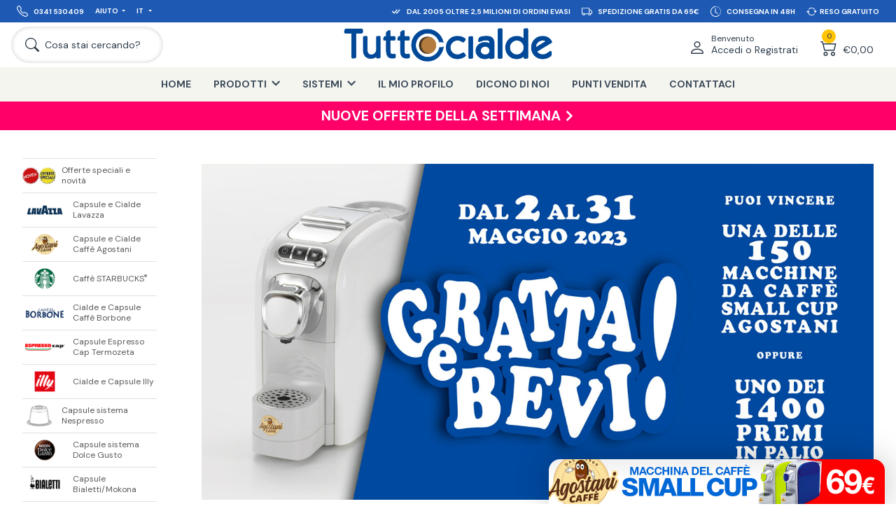

--- FILE ---
content_type: text/html; charset=utf-8
request_url: https://www.tuttocialde.it/2023-concorso-gratta-e-bevi2023
body_size: 47564
content:
<!DOCTYPE html><html lang="it" dir="ltr" class="html-topic-page"><head><title>Gratta e Bevi 2023: Vinci Macchine Caff&#xE8; o 1400 premi</title><meta charset="UTF-8"><meta name="description" content="Concorso a premi Gratta e Bevi 2023 Agostani srl – Tuttocialde.it per vincere macchine caffè o uno dei 1400 premi"><meta name="keywords" content="cialde caffè,cialde,capsule,caffè"><meta name="generator" content="nopCommerce"><meta name="google-site-verification" content="MDmazby3ZPCah2RpLQQVIKX_7E_SvsMDio1E38B0oC4"><meta name="viewport" content="width=device-width, initial-scale=1.0, minimum-scale=1.0, maximum-scale=2.0"><meta name="robots" content="index,follow"><meta property="og:type" content="article"><meta property="og:title" content=""><meta property="og:description" content="Concorso a premi Gratta e Bevi 2023 Agostani srl – Tuttocialde.it per vincere macchine caffè o uno dei 1400 premi"><meta property="og:image" content="https://www.tuttocialde.it/tuttocialde-1200x630.jpg"><meta property="og:url" content="https://www.tuttocialde.it/2023-concorso-gratta-e-bevi2023"><meta property="og:site_name" content="TuttoCialde.it"><meta property="twitter:card" content="summary"><meta property="twitter:site" content="TuttoCialde.it"><meta property="twitter:title" content=""><meta property="twitter:description" content="Concorso a premi Gratta e Bevi 2023 Agostani srl – Tuttocialde.it per vincere macchine caffè o uno dei 1400 premi"><meta property="twitter:image" content="https://www.tuttocialde.it/tuttocialde-1200x630.jpg"><meta property="twitter:url" content="https://www.tuttocialde.it/2023-concorso-gratta-e-bevi2023"><link href="https://fonts.googleapis.com"><link href="https://fonts.gstatic.com" crossorigin><link rel="stylesheet" href="/css/-ipclunfuthijlzsfz-gcq.styles.css?v=uyF9zDb_djf3SU3lmtiigqB8r_8"><link rel="stylesheet" href="https://fonts.googleapis.com/css2?family=DM+Sans:wght@400;500;700&amp;display=swap"><script>!function(n,t,i,r,u,f,e){n.fbq||(u=n.fbq=function(){u.callMethod?u.callMethod.apply(u,arguments):u.queue.push(arguments)},n._fbq||(n._fbq=u),u.push=u,u.loaded=!0,u.version="2.0",u.agent="plnopcommerce",u.queue=[],f=t.createElement(i),f.async=!0,f.src=r,e=t.getElementsByTagName(i)[0],e.parentNode.insertBefore(f,e))}(window,document,"script","https://connect.facebook.net/en_US/fbevents.js");fbq("init","750139471718937")</script><script>function gtag(){dataLayer.push(arguments)}window.dataLayer=window.dataLayer||[];gtag("consent","default",{ad_storage:"denied",ad_user_data:"denied",ad_personalization:"denied",analytics_storage:"granted"})</script><script async src="/Plugins/FoxNetSoft.GoogleAnalytics4/Scripts/GoogleAnalytics4.js"></script><script>window.dataLayer=window.dataLayer||[];var GA4_productImpressions=GA4_productImpressions||[],GA4_productDetails=GA4_productDetails||[],GA4_cartproducts=GA4_cartproducts||[],GA4_wishlistproducts=GA4_wishlistproducts||[]</script><script>(function(n,t,i,r,u){n[r]=n[r]||[];n[r].push({"gtm.start":(new Date).getTime(),event:"gtm.js"});var e=t.getElementsByTagName(i)[0],f=t.createElement(i),o=r!="dataLayer"?"&l="+r:"";f.async=!0;f.src="https://www.googletagmanager.com/gtm.js?id="+u+o;e.parentNode.insertBefore(f,e)})(window,document,"script","dataLayer","GTM-TWXMRL5")</script><link rel="canonical" href="https://www.tuttocialde.it/2023-concorso-gratta-e-bevi2023"><link rel="shortcut icon" href="/favicon.ico?v=1"><link rel="apple-touch-icon" sizes="57x57" href="/apple-touch-icon-57x57.png?v=1"><link rel="apple-touch-icon" sizes="60x60" href="/apple-touch-icon-60x60.png?v=1"><link rel="apple-touch-icon" sizes="72x72" href="/apple-touch-icon-72x72.png?v=1"><link rel="apple-touch-icon" sizes="76x76" href="/apple-touch-icon-76x76.png?v=1"><link rel="apple-touch-icon" sizes="114x114" href="/apple-touch-icon-114x114.png?v=1"><link rel="apple-touch-icon" sizes="120x120" href="/apple-touch-icon-120x120.png?v=1"><link rel="apple-touch-icon" sizes="144x144" href="/apple-touch-icon-144x144.png?v=1"><link rel="apple-touch-icon" sizes="152x152" href="/apple-touch-icon-152x152.png?v=1"><link rel="apple-touch-icon" sizes="180x180" href="/apple-touch-icon-180x180.png?v=1"><link rel="icon" type="image/png" href="/favicon-16x16.png?v=1" sizes="16x16"><link rel="icon" type="image/png" href="/favicon-32x32.png?v=1" sizes="32x32"><link rel="icon" type="image/png" href="/favicon-48x48.png?v=1" sizes="48x48"><link rel="icon" type="image/png" href="/favicon-96x96.png?v=1" sizes="96x96"><link rel="icon" type="image/png" href="/favicon-160x160.png?v=1" sizes="160x160"><link rel="icon" type="image/png" href="/favicon-192x192.png?v=1" sizes="192x192"><meta name="msapplication-TileColor" content="#2562af"><meta name="msapplication-TileImage" content="/mstile-144x144.png"><script src="/js/enkw6rdozkdyq_9gudmw1a.scripts.js?v=dOWYuiQBPuFieWYAVTh7zJbQF0Q"></script><script>var _iub=_iub||[];_iub.csConfiguration={countryDetection:!0,invalidateConsentWithoutLog:!0,reloadOnConsent:!0,priorConsent:!0,consentOnContinuedBrowsing:!1,perPurposeConsent:!0,whitelabel:!1,lang:"it",siteId:151207,cookiePolicyId:262085,banner:{rejectButtonDisplay:!1,acceptButtonDisplay:!0,customizeButtonDisplay:!0,rejectButtonColor:"#003"}}</script><script>function gtag(){dataLayer.push(arguments)}window.dataLayer=window.dataLayer||[];gtag("js",new Date);gtag("config","AW-1062792712")</script><body class="page-template-aside-nav-open language-it"><input name="__RequestVerificationToken" type="hidden" value="CfDJ8MEnwFsrp2lHvoq_Et4fu3bH6OG4YkbaAezXZtCQqylYSjA-qQcSMwqPm0sjcAvDWd-UGpOIiqZQWCgsrXbTGwEvHo1s5whwPUOSihZqv6a7RMGjjhOVygv4OY___fvfVVqYXQbAnyIFgVQgIEpOgzI"><noscript><iframe src="https://www.googletagmanager.com/ns.html?id=GTM-TWXMRL5" height="0" width="0" style="display:none;visibility:hidden"></iframe></noscript><div class="ajax-loading-block-window" style="display:none"></div><div id="dialog-notifications-success" title="Notifica" style="display:none"></div><div id="dialog-notifications-error" title="Errore" style="display:none"></div><div id="dialog-notifications-warning" title="Avviso" style="display:none"></div><div id="bar-notification" class="bar-notification-container" data-close="Chiudi"></div><!--[if lte IE 8]><div style="clear:both;height:59px;text-align:center;position:relative"><a href="http://www.microsoft.com/windows/internet-explorer/default.aspx" target="_blank"> <img src="/Themes/Emporium/Content/img/ie_warning.jpg" height="42" width="820" alt="You are using an outdated browser. For a faster, safer browsing experience, upgrade for free today."> </a></div><![endif]--><header class="header"><div class="container container-nav"><nav class="nav nav-service d-lg-flex align-items-lg-center justify-content-lg-space-between background-30-90-180 px-lg-05 px-xl-1 font-size-extra-small font-size-xxl-small" aria-label=""><ul class="nav-ul position-absolute position-lg-relative col-lg-4 d-lg-flex background-30-90-180" style="z-index:100"><li class="nav-li d-none d-lg-flex"><a class="nav-li-a p-05 p-xxl-1" href="tel:0341 530409"><div class="d-flex align-items-center"><svg xmlns="http://www.w3.org/2000/svg" width="16" height="16" fill="currentColor" viewBox="0 0 16 16"><path d="M3.654 1.328a.678.678 0 0 0-1.015-.063L1.605 2.3c-.483.484-.661 1.169-.45 1.77a17.568 17.568 0 0 0 4.168 6.608 17.569 17.569 0 0 0 6.608 4.168c.601.211 1.286.033 1.77-.45l1.034-1.034a.678.678 0 0 0-.063-1.015l-2.307-1.794a.678.678 0 0 0-.58-.122l-2.19.547a1.745 1.745 0 0 1-1.657-.459L5.482 8.062a1.745 1.745 0 0 1-.46-1.657l.548-2.19a.678.678 0 0 0-.122-.58L3.654 1.328zM1.884.511a1.745 1.745 0 0 1 2.612.163L6.29 2.98c.329.423.445.974.315 1.494l-.547 2.19a.678.678 0 0 0 .178.643l2.457 2.457a.678.678 0 0 0 .644.178l2.189-.547a1.745 1.745 0 0 1 1.494.315l2.306 1.794c.829.645.905 1.87.163 2.611l-1.034 1.034c-.74.74-1.846 1.065-2.877.702a18.634 18.634 0 0 1-7.01-4.42 18.634 18.634 0 0 1-4.42-7.009c-.362-1.03-.037-2.137.703-2.877L1.885.511z"></path></svg> <span class="ms-05 d-none d-md-block">0341 530409</span></div></a><li class="nav-li nav-dropdown d-none d-lg-flex"><a class="nav-li-a nav-dropdown-a p-05 p-xxl-1" href="javascript:" title="Aiuto">Aiuto</a><ul class="nav-dropdown-container pe-3 ps-1 py-1"><li><a class="p-025" href="/contactus">Contattaci</a><li><a class="p-025" href="/come-risparmiare-sulle-spese-di-spedizione">Spedizioni</a><li><a class="p-025" href="/pagamenti">Pagamenti</a><li><a class="p-025" href="/recesso">Recesso</a></ul><li class="nav-li nav-dropdown"><a class="nav-li-a nav-dropdown-a p-05 p-xxl-1" href="javascript:" title="Italiano"> IT </a><ul class="nav-dropdown-container pe-3 ps-1 py-1"><li><a class="p-025" href="https://www.tuttocialde.de/" title="Germany">DE</a><li><a class="p-025" href="https://www.tuttocialde.com/" title="English">EN</a></ul></ul><ul class="nav-ul col-12 col-lg-8 d-lg-flex justify-content-lg-flex-end carousel-info"><li class="nav-li p-05 px-xl-05 px-xxxl-1 py-xxl-1 col-12 col-lg-auto d-flex align-items-center justify-content-center"><svg xmlns="http://www.w3.org/2000/svg" width="1.5em" height="1.5em" fill="currentColor" class="me-05" viewBox="0 0 16 16"><path d="M8.97 4.97a.75.75 0 0 1 1.07 1.05l-3.99 4.99a.75.75 0 0 1-1.08.02L2.324 8.384a.75.75 0 1 1 1.06-1.06l2.094 2.093L8.95 4.992a.252.252 0 0 1 .02-.022zm-.92 5.14.92.92a.75.75 0 0 0 1.079-.02l3.992-4.99a.75.75 0 1 0-1.091-1.028L9.477 9.417l-.485-.486-.943 1.179z" /></svg> <span>Dal 2005 oltre 2,5 milioni di ordini evasi</span><li class="nav-li p-05 px-xl-05 px-xxxl-1 py-xxl-1 col-12 col-lg-auto d-flex align-items-center justify-content-center"><svg xmlns="http://www.w3.org/2000/svg" width="1.5em" height="1.5em" fill="currentColor" class="me-05" viewBox="0 0 16 16"><path d="M0 3.5A1.5 1.5 0 0 1 1.5 2h9A1.5 1.5 0 0 1 12 3.5V5h1.02a1.5 1.5 0 0 1 1.17.563l1.481 1.85a1.5 1.5 0 0 1 .329.938V10.5a1.5 1.5 0 0 1-1.5 1.5H14a2 2 0 1 1-4 0H5a2 2 0 1 1-3.998-.085A1.5 1.5 0 0 1 0 10.5v-7zm1.294 7.456A1.999 1.999 0 0 1 4.732 11h5.536a2.01 2.01 0 0 1 .732-.732V3.5a.5.5 0 0 0-.5-.5h-9a.5.5 0 0 0-.5.5v7a.5.5 0 0 0 .294.456zM12 10a2 2 0 0 1 1.732 1h.768a.5.5 0 0 0 .5-.5V8.35a.5.5 0 0 0-.11-.312l-1.48-1.85A.5.5 0 0 0 13.02 6H12v4zm-9 1a1 1 0 1 0 0 2 1 1 0 0 0 0-2zm9 0a1 1 0 1 0 0 2 1 1 0 0 0 0-2z" /></svg> <span>Spedizione gratis da 65€</span><li class="nav-li p-05 px-xl-05 px-xxxl-1 py-xxl-1 col-12 col-lg-auto d-flex align-items-center justify-content-center"><svg xmlns="http://www.w3.org/2000/svg" width="1.5em" height="1.5em" fill="currentColor" class="me-05" viewBox="0 0 16 16"><path d="M8.515 1.019A7 7 0 0 0 8 1V0a8 8 0 0 1 .589.022l-.074.997zm2.004.45a7.003 7.003 0 0 0-.985-.299l.219-.976c.383.086.76.2 1.126.342l-.36.933zm1.37.71a7.01 7.01 0 0 0-.439-.27l.493-.87a8.025 8.025 0 0 1 .979.654l-.615.789a6.996 6.996 0 0 0-.418-.302zm1.834 1.79a6.99 6.99 0 0 0-.653-.796l.724-.69c.27.285.52.59.747.91l-.818.576zm.744 1.352a7.08 7.08 0 0 0-.214-.468l.893-.45a7.976 7.976 0 0 1 .45 1.088l-.95.313a7.023 7.023 0 0 0-.179-.483zm.53 2.507a6.991 6.991 0 0 0-.1-1.025l.985-.17c.067.386.106.778.116 1.17l-1 .025zm-.131 1.538c.033-.17.06-.339.081-.51l.993.123a7.957 7.957 0 0 1-.23 1.155l-.964-.267c.046-.165.086-.332.12-.501zm-.952 2.379c.184-.29.346-.594.486-.908l.914.405c-.16.36-.345.706-.555 1.038l-.845-.535zm-.964 1.205c.122-.122.239-.248.35-.378l.758.653a8.073 8.073 0 0 1-.401.432l-.707-.707z" /><path d="M8 1a7 7 0 1 0 4.95 11.95l.707.707A8.001 8.001 0 1 1 8 0v1z" /><path d="M7.5 3a.5.5 0 0 1 .5.5v5.21l3.248 1.856a.5.5 0 0 1-.496.868l-3.5-2A.5.5 0 0 1 7 9V3.5a.5.5 0 0 1 .5-.5z" /></svg> <span>Consegna in 48H</span><li class="nav-li p-05 px-xl-05 px-xxxl-1 py-xxl-1 col-12 col-lg-auto d-flex align-items-center justify-content-center"><svg xmlns="http://www.w3.org/2000/svg" width="1.5em" height="1.5em" fill="currentColor" class="me-025" viewBox="0 0 16 16"><path d="M11.534 7h3.932a.25.25 0 0 1 .192.41l-1.966 2.36a.25.25 0 0 1-.384 0l-1.966-2.36a.25.25 0 0 1 .192-.41zm-11 2h3.932a.25.25 0 0 0 .192-.41L2.692 6.23a.25.25 0 0 0-.384 0L.342 8.59A.25.25 0 0 0 .534 9z" /><path fill-rule="evenodd" d="M8 3c-1.552 0-2.94.707-3.857 1.818a.5.5 0 1 1-.771-.636A6.002 6.002 0 0 1 13.917 7H12.9A5.002 5.002 0 0 0 8 3zM3.1 9a5.002 5.002 0 0 0 8.757 2.182.5.5 0 1 1 .771.636A6.002 6.002 0 0 1 2.083 9H3.1z" /></svg> <span>Reso Gratuito</span></ul></nav> <nav class="nav nav-primary d-flex align-items-center justify-content-md-space-between px-05 px-lg-1" aria-label=""><div class="branding d-flex align-items-center me-auto me-md-0 p-05 p-lg-0"><a class="d-flex align-items-center" href="/" title="TuttoCialde.it"> <img class="img-tuttocialde" src="/Themes/Emporium/Content/img/logo-TUTTOcialde_BLU.png?v=1" alt="TuttoCialde.it"> </a></div><div class="col-auto col-md-2 col-xl-3 d-flex justify-content-flex-end"><div class="nav-user nav-dropdown d-flex"><a class="nav-dropdown-a d-flex align-items-flex-end p-05 p-lg-1" href="/login?returnUrl=%2F2023-concorso-gratta-e-bevi2023"> <svg xmlns="http://www.w3.org/2000/svg" viewBox="0 0 16 16"><path d="M8 8a3 3 0 1 0 0-6 3 3 0 0 0 0 6Zm2-3a2 2 0 1 1-4 0 2 2 0 0 1 4 0Zm4 8c0 1-1 1-1 1H3s-1 0-1-1 1-4 6-4 6 3 6 4Zm-1-.004c-.001-.246-.154-.986-.832-1.664C11.516 10.68 10.289 10 8 10c-2.29 0-3.516.68-4.168 1.332-.678.678-.83 1.418-.832 1.664h10Z"></path></svg><div class="d-none d-xl-block ms-05"><span class="d-block font-size-small">Benvenuto</span> <span class="d-block font-size-medium font-size-xxl-normal">Accedi o Registrati</span></div></a><div class="nav-dropdown-container d-none d-lg-block"><ul class="px-1 py-05"><li class="pb-05"><a href="/login?returnUrl=%2F2023-concorso-gratta-e-bevi2023" alt="">Registrati</a><li class="pb-05"><a href="/login?returnUrl=%2F2023-concorso-gratta-e-bevi2023" alt="">Accedi</a></ul></div></div><div class="nav-cart nav-dropdown d-flex"><div id="flyout-cart" class="d-flex"><a class="nav-dropdown-a d-flex align-items-flex-end p-05 p-lg-1" href="/cart"><div class="nav-cart-qty"><span class="text-align-center font-size-extra-small">0</span> <svg xmlns="http://www.w3.org/2000/svg" viewBox="0 0 16 16"><path d="M0 2.5A.5.5 0 0 1 .5 2H2a.5.5 0 0 1 .485.379L2.89 4H14.5a.5.5 0 0 1 .485.621l-1.5 6A.5.5 0 0 1 13 11H4a.5.5 0 0 1-.485-.379L1.61 3H.5a.5.5 0 0 1-.5-.5zM3.14 5l1.25 5h8.22l1.25-5H3.14zM5 13a1 1 0 1 0 0 2 1 1 0 0 0 0-2zm-2 1a2 2 0 1 1 4 0 2 2 0 0 1-4 0zm9-1a1 1 0 1 0 0 2 1 1 0 0 0 0-2zm-2 1a2 2 0 1 1 4 0 2 2 0 0 1-4 0z"></path></svg></div><div class="nav-cart-total d-none d-xl-block ms-05 font-size-medium font-size-xxl-normal">&#x20AC;0,00</div></a><div class="nav-dropdown-container d-none d-lg-block"><ul><li class="nav-cart-li p-1"><div class="font-size-medium">Non ci sono articoli nel tuo carrello.</div></ul></div></div></div></div><div class="col-auto col-md-2 col-xl-3 d-flex align-items-center order-md-first"><a class="nav-search d-flex align-items-center py-05 py-lg-1 ps-05 ps-lg-1 pe-05 pe-lg-1 pe-xl-2 pe-xxl-3" href="javascript:"> <svg xmlns="http://www.w3.org/2000/svg" class="ms-xl-025 me-xl-05" viewBox="0 0 16 16"><path d="M11.742 10.344a6.5 6.5 0 1 0-1.397 1.398h-.001c.03.04.062.078.098.115l3.85 3.85a1 1 0 0 0 1.415-1.414l-3.85-3.85a1.007 1.007 0 0 0-.115-.1zM12 6.5a5.5 5.5 0 1 1-11 0 5.5 5.5 0 0 1 11 0z" /></svg> <span class="d-none d-xl-block font-size-medium font-size-xxl-normal">Cosa stai cercando?</span> </a> <a class="nav-hamburger p-05 p-lg-1 me-xl-05 order-md-first"> <span class="font-size-extra-small font-size-xxl-small font-weight-500 d-none d-md-block">Menu</span> <svg xmlns="http://www.w3.org/2000/svg" class="mx-auto" viewBox="0 0 16 16"><path fill-rule="evenodd" d="M2.5 12a.5.5 0 0 1 .5-.5h10a.5.5 0 0 1 0 1H3a.5.5 0 0 1-.5-.5zm0-4a.5.5 0 0 1 .5-.5h10a.5.5 0 0 1 0 1H3a.5.5 0 0 1-.5-.5zm0-4a.5.5 0 0 1 .5-.5h10a.5.5 0 0 1 0 1H3a.5.5 0 0 1-.5-.5z" /></svg> </a></div></nav> <nav class="nav nav-shop background-245-245-240 d-none d-lg-block" aria-label="Main navigation"><ul class="nav-ul d-flex justify-content-center"><li class="nav-li ciaop"><a href="/" class="nav-li-a p-lg-1 px-xxl-2 py-xl-1" title="Home">Home</a><li class="nav-li nav-dropdown"><a class="nav-li-a nav-dropdown-a p-1 px-xxl-2 py-xl-1" title="Prodotti"><span>Prodotti</span></a><ul class="nav-dropdown-container row text-align-center"><li class="col-4 col-xl-3 py-1 py-xl-2 px-1"><a class="d-block p-05 p-xl-1" href="/offerte-speciali-novita" title="Visualizza i prodotti della categoria Offerte speciali e novità"> <img class="mx-auto lazyload" alt="Offerte speciali e novità" data-lazyloadsrc="https://www.tuttocialde.it/images/thumbs/0145081_offerte-speciali-e-novita_290.png"> </a> <a class="font-size-small" href="/offerte-speciali-novita" title="Offerte speciali e novità">Offerte speciali e novità</a><li class="col-4 col-xl-3 py-1 py-xl-2 px-1"><a class="d-block p-05 p-xl-1" href="/cialde-lavazza" title="Visualizza i prodotti della categoria Capsule e Cialde Lavazza"> <img class="mx-auto lazyload" alt="Capsule e Cialde Lavazza" data-lazyloadsrc="https://www.tuttocialde.it/images/thumbs/0167189_capsule-e-cialde-lavazza_290.png"> </a> <a class="font-size-small" href="/cialde-lavazza" title="Capsule e Cialde Lavazza">Capsule e Cialde Lavazza</a><li class="col-4 col-xl-3 py-1 py-xl-2 px-1"><a class="d-block p-05 p-xl-1" href="/cialde-agostani" title="Visualizza i prodotti della categoria Capsule e Cialde Caffè Agostani"> <img class="mx-auto lazyload" alt="Capsule e Cialde Caffè Agostani" data-lazyloadsrc="https://www.tuttocialde.it/images/thumbs/0167185_capsule-e-cialde-caffe-agostani_290.png"> </a> <a class="font-size-small" href="/cialde-agostani" title="Capsule e Cialde Caffè Agostani">Capsule e Cialde Caffè Agostani</a><li class="col-4 col-xl-3 py-1 py-xl-2 px-1"><a class="d-block p-05 p-xl-1" href="/capsule-starbucks" title="Visualizza i prodotti della categoria Caffè STARBUCKS&lt;sup>&amp;reg;&lt;/sup>"> <img class="mx-auto lazyload" alt="Caffè STARBUCKS&lt;sup>&amp;reg;&lt;/sup>" data-lazyloadsrc="https://www.tuttocialde.it/images/thumbs/0167186_caffe-starbuckssupregsup_290.png"> </a> <a class="font-size-small" href="/capsule-starbucks" title="Caffè STARBUCKS&lt;sup>&amp;reg;&lt;/sup>">Caffè STARBUCKS<sup>®</sup></a><li class="col-4 col-xl-3 py-1 py-xl-2 px-1"><a class="d-block p-05 p-xl-1" href="/cialde-e-capsule-caffe-borbone" title="Visualizza i prodotti della categoria Cialde e Capsule Caffè Borbone"> <img class="mx-auto lazyload" alt="Cialde e Capsule Caffè Borbone" data-lazyloadsrc="https://www.tuttocialde.it/images/thumbs/0167184_cialde-e-capsule-caffe-borbone_290.png"> </a> <a class="font-size-small" href="/cialde-e-capsule-caffe-borbone" title="Cialde e Capsule Caffè Borbone">Cialde e Capsule Caffè Borbone</a><li class="col-4 col-xl-3 py-1 py-xl-2 px-1"><a class="d-block p-05 p-xl-1" href="/espresso-cap-termozeta" title="Visualizza i prodotti della categoria Capsule Espresso Cap Termozeta"> <img class="mx-auto lazyload" alt="Capsule Espresso Cap Termozeta" data-lazyloadsrc="https://www.tuttocialde.it/images/thumbs/0167209_capsule-espresso-cap-termozeta_290.jpeg"> </a> <a class="font-size-small" href="/espresso-cap-termozeta" title="Capsule Espresso Cap Termozeta">Capsule Espresso Cap Termozeta</a><li class="col-4 col-xl-3 py-1 py-xl-2 px-1"><a class="d-block p-05 p-xl-1" href="/illy" title="Visualizza i prodotti della categoria Cialde e Capsule Illy"> <img class="mx-auto lazyload" alt="Cialde e Capsule Illy" data-lazyloadsrc="https://www.tuttocialde.it/images/thumbs/0167188_cialde-e-capsule-illy_290.png"> </a> <a class="font-size-small" href="/illy" title="Cialde e Capsule Illy">Cialde e Capsule Illy</a><li class="col-4 col-xl-3 py-1 py-xl-2 px-1"><a class="d-block p-05 p-xl-1" href="/capsule-sistema-nespresso" title="Visualizza i prodotti della categoria Capsule sistema Nespresso"> <img class="mx-auto lazyload" alt="Capsule sistema Nespresso" data-lazyloadsrc="https://www.tuttocialde.it/images/thumbs/0165711_capsule-sistema-nespresso_290.png"> </a> <a class="font-size-small" href="/capsule-sistema-nespresso" title="Capsule sistema Nespresso">Capsule sistema Nespresso</a><li class="col-4 col-xl-3 py-1 py-xl-2 px-1"><a class="d-block p-05 p-xl-1" href="/capsule-sistema-dolce-gusto" title="Visualizza i prodotti della categoria Capsule sistema Dolce Gusto"> <img class="mx-auto lazyload" alt="Capsule sistema Dolce Gusto" data-lazyloadsrc="https://www.tuttocialde.it/images/thumbs/0167190_capsule-sistema-dolce-gusto_290.png"> </a> <a class="font-size-small" href="/capsule-sistema-dolce-gusto" title="Capsule sistema Dolce Gusto">Capsule sistema Dolce Gusto</a><li class="col-4 col-xl-3 py-1 py-xl-2 px-1"><a class="d-block p-05 p-xl-1" href="/capsule-bialetti-mokespresso-mokona" title="Visualizza i prodotti della categoria Capsule Bialetti/Mokona"> <img class="mx-auto lazyload" alt="Capsule Bialetti/Mokona" data-lazyloadsrc="https://www.tuttocialde.it/images/thumbs/0167187_capsule-bialettimokona_290.png"> </a> <a class="font-size-small" href="/capsule-bialetti-mokespresso-mokona" title="Capsule Bialetti/Mokona">Capsule Bialetti/Mokona</a><li class="col-4 col-xl-3 py-1 py-xl-2 px-1"><a class="d-block p-05 p-xl-1" href="/cialde-filtrocarta-44mm-ese" title="Visualizza i prodotti della categoria Cialde ESE Filtro Carta 44 mm"> <img class="mx-auto lazyload" alt="Cialde ESE Filtro Carta 44 mm" data-lazyloadsrc="https://www.tuttocialde.it/images/thumbs/0146786_cialde-ese-filtro-carta-44-mm_290.png"> </a> <a class="font-size-small" href="/cialde-filtrocarta-44mm-ese" title="Cialde ESE Filtro Carta 44 mm">Cialde ESE Filtro Carta 44 mm</a><li class="col-4 col-xl-3 py-1 py-xl-2 px-1"><a class="d-block p-05 p-xl-1" href="/capsule-aroma-vero" title="Visualizza i prodotti della categoria Capsule Aroma Vero"> <img class="mx-auto lazyload" alt="Capsule Aroma Vero" data-lazyloadsrc="https://www.tuttocialde.it/images/thumbs/0161173_capsule-aroma-vero_290.png"> </a> <a class="font-size-small" href="/capsule-aroma-vero" title="Capsule Aroma Vero">Capsule Aroma Vero</a><li class="col-4 col-xl-3 py-1 py-xl-2 px-1"><a class="d-block p-05 p-xl-1" href="/capsule-uno-kimbo" title="Visualizza i prodotti della categoria Capsule UNO system KIMBO"> <img class="mx-auto lazyload" alt="Capsule UNO system KIMBO" data-lazyloadsrc="https://www.tuttocialde.it/images/thumbs/0145597_capsule-uno-system-kimbo_290.png"> </a> <a class="font-size-small" href="/capsule-uno-kimbo" title="Capsule UNO system KIMBO">Capsule UNO system KIMBO</a><li class="col-4 col-xl-3 py-1 py-xl-2 px-1"><a class="d-block p-05 p-xl-1" href="/capsule-compatibili-caffitaly" title="Visualizza i prodotti della categoria Capsule Caffè Agostani compatibili Caffitaly"> <img class="mx-auto lazyload" alt="Capsule Caffè Agostani compatibili Caffitaly" data-lazyloadsrc="https://www.tuttocialde.it/images/thumbs/0163322_capsule-caffe-agostani-compatibili-caffitaly_290.png"> </a> <a class="font-size-small" href="/capsule-compatibili-caffitaly" title="Capsule Caffè Agostani compatibili Caffitaly">Capsule Caffè Agostani compatibili Caffitaly</a><li class="col-4 col-xl-3 py-1 py-xl-2 px-1"><a class="d-block p-05 p-xl-1" href="/altri-prodotti" title="Visualizza i prodotti della categoria Altre Cialde"> <img class="mx-auto lazyload" alt="Altre Cialde" data-lazyloadsrc="https://www.tuttocialde.it/images/thumbs/0145634_altre-cialde_290.png"> </a> <a class="font-size-small" href="/altri-prodotti" title="Altre Cialde">Altre Cialde</a><li class="col-4 col-xl-3 py-1 py-xl-2 px-1"><a class="d-block p-05 p-xl-1" href="/macchine-caffe" title="Visualizza i prodotti della categoria Macchine del caffè e altri prodotti"> <img class="mx-auto lazyload" alt="Macchine del caffè e altri prodotti" data-lazyloadsrc="https://www.tuttocialde.it/images/thumbs/0167431_macchine-del-caffe-e-altri-prodotti_290.png"> </a> <a class="font-size-small" href="/macchine-caffe" title="Macchine del caffè e altri prodotti">Macchine del caffè e altri prodotti</a><li class="col-4 col-xl-3 py-1 py-xl-2 px-1"><a class="d-block p-05 p-xl-1" href="/filtri-e-ricambi" title="Visualizza i prodotti della categoria Filtri e Ricambi"> <img class="mx-auto lazyload" alt="Filtri e Ricambi" data-lazyloadsrc="https://www.tuttocialde.it/images/thumbs/0145635_filtri-e-ricambi_290.png"> </a> <a class="font-size-small" href="/filtri-e-ricambi" title="Filtri e Ricambi">Filtri e Ricambi</a><li class="col-4 col-xl-3 py-1 py-xl-2 px-1"><a class="d-block p-05 p-xl-1" href="/macchine" title="Visualizza i prodotti della categoria Cerca le Cialde per la tua Macchina"> <img class="mx-auto lazyload" alt="Cerca le Cialde per la tua Macchina" data-lazyloadsrc="https://www.tuttocialde.it/images/thumbs/0145636_cerca-le-cialde-per-la-tua-macchina_290.png"> </a> <a class="font-size-small" href="/macchine" title="Cerca le Cialde per la tua Macchina">Cerca le Cialde per la tua Macchina</a></ul><li class="nav-li nav-dropdown"><a class="nav-li-a nav-dropdown-a p-1 px-xxl-2 py-xl-1" title="Sistemi"><span>Sistemi</span></a><ul class="nav-dropdown-container row text-align-center"><li class="col-4 col-xl-3 py-1 py-xl-2 px-1"><a class="d-block p-05 p-xl-1 manufacturer" href="/sistema-lavazza-a-modo-mio" title="Lavazza A Modo Mio"> <img class="mx-auto lazyload" data-lazyloadsrc="https://www.tuttocialde.it/images/thumbs/0159906_lavazza-a-modo-mio_300.png" alt="Lavazza A Modo Mio" title="Lavazza A Modo Mio"> </a> <a class="font-size-small manufacturer" href="/sistema-lavazza-a-modo-mio" title="Lavazza A Modo Mio">Lavazza A Modo Mio</a><li class="col-4 col-xl-3 py-1 py-xl-2 px-1"><a class="d-block p-05 p-xl-1 manufacturer" href="/sistema-nespresso" title="Nespresso"> <img class="mx-auto lazyload" data-lazyloadsrc="https://www.tuttocialde.it/images/thumbs/0159908_nespresso_300.png" alt="Nespresso" title="Nespresso"> </a> <a class="font-size-small manufacturer" href="/sistema-nespresso" title="Nespresso">Nespresso</a><li class="col-4 col-xl-3 py-1 py-xl-2 px-1"><a class="d-block p-05 p-xl-1 manufacturer" href="/sistema-nescafe-dolce-gusto" title="Nescafè Dolce Gusto"> <img class="mx-auto lazyload" data-lazyloadsrc="https://www.tuttocialde.it/images/thumbs/0159903_nescafe-dolce-gusto_300.png" alt="Nescafè Dolce Gusto" title="Nescafè Dolce Gusto"> </a> <a class="font-size-small manufacturer" href="/sistema-nescafe-dolce-gusto" title="Nescafè Dolce Gusto">Nescafè Dolce Gusto</a><li class="col-4 col-xl-3 py-1 py-xl-2 px-1"><a class="d-block p-05 p-xl-1 manufacturer" href="/sistema-lavazza-espresso-point" title="Lavazza Espresso Point"> <img class="mx-auto lazyload" data-lazyloadsrc="https://www.tuttocialde.it/images/thumbs/0159904_lavazza-espresso-point_300.png" alt="Lavazza Espresso Point" title="Lavazza Espresso Point"> </a> <a class="font-size-small manufacturer" href="/sistema-lavazza-espresso-point" title="Lavazza Espresso Point">Lavazza Espresso Point</a><li class="col-4 col-xl-3 py-1 py-xl-2 px-1"><a class="d-block p-05 p-xl-1 manufacturer" href="/sistema-lavazza-blue-2" title="Lavazza Blue"> <img class="mx-auto lazyload" data-lazyloadsrc="https://www.tuttocialde.it/images/thumbs/0159905_lavazza-blue_300.png" alt="Lavazza Blue" title="Lavazza Blue"> </a> <a class="font-size-small manufacturer" href="/sistema-lavazza-blue-2" title="Lavazza Blue">Lavazza Blue</a><li class="col-4 col-xl-3 py-1 py-xl-2 px-1"><a class="d-block p-05 p-xl-1 manufacturer" href="/sistema-cialde-ese-44-mm" title="Cialde Caffè ESE 44 mm"> <img class="mx-auto lazyload" data-lazyloadsrc="https://www.tuttocialde.it/images/thumbs/0159910_cialde-caffe-ese-44-mm_300.png" alt="Cialde Caffè ESE 44 mm" title="Cialde Caffè ESE 44 mm"> </a> <a class="font-size-small manufacturer" href="/sistema-cialde-ese-44-mm" title="Cialde Caffè ESE 44 mm">Cialde Caffè ESE 44 mm</a><li class="col-4 col-xl-3 py-1 py-xl-2 px-1"><a class="d-block p-05 p-xl-1 manufacturer" href="/nespresso-pro" title="Nespresso Pro"> <img class="mx-auto lazyload" data-lazyloadsrc="https://www.tuttocialde.it/images/thumbs/0166346_nespresso-pro_300.png" alt="Nespresso Pro" title="Nespresso Pro"> </a> <a class="font-size-small manufacturer" href="/nespresso-pro" title="Nespresso Pro">Nespresso Pro</a><li class="col-4 col-xl-3 py-1 py-xl-2 px-1"><a class="d-block p-05 p-xl-1 manufacturer" href="/cialde-38" title="Cialde in carta formato ridotto 38MM"> <img class="mx-auto lazyload" data-lazyloadsrc="https://www.tuttocialde.it/images/thumbs/0167171_cialde-in-carta-formato-ridotto-38mm_300.png" alt="Cialde in carta formato ridotto 38MM" title="Cialde in carta formato ridotto 38MM"> </a> <a class="font-size-small manufacturer" href="/cialde-38" title="Cialde in carta formato ridotto 38MM">Cialde in carta formato ridotto 38MM</a><li class="col-4 col-xl-3 py-1 py-xl-2 px-1"><a class="d-block p-05 p-xl-1 manufacturer" href="/sistema-bialetti" title="Bialetti"> <img class="mx-auto lazyload" data-lazyloadsrc="https://www.tuttocialde.it/images/thumbs/0159911_bialetti_300.png" alt="Bialetti" title="Bialetti"> </a> <a class="font-size-small manufacturer" href="/sistema-bialetti" title="Bialetti">Bialetti</a><li class="col-4 col-xl-3 py-1 py-xl-2 px-1"><a class="d-block p-05 p-xl-1 manufacturer" href="/sistema-termozeta" title="Termozeta"> <img class="mx-auto lazyload" data-lazyloadsrc="https://www.tuttocialde.it/images/thumbs/0159918_termozeta_300.png" alt="Termozeta" title="Termozeta"> </a> <a class="font-size-small manufacturer" href="/sistema-termozeta" title="Termozeta">Termozeta</a><li class="col-4 col-xl-3 py-1 py-xl-2 px-1"><a class="d-block p-05 p-xl-1 manufacturer" href="/sistema-caffitaly" title="Caffitaly"> <img class="mx-auto lazyload" data-lazyloadsrc="https://www.tuttocialde.it/images/thumbs/0159916_caffitaly_300.png" alt="Caffitaly" title="Caffitaly"> </a> <a class="font-size-small manufacturer" href="/sistema-caffitaly" title="Caffitaly">Caffitaly</a><li class="col-4 col-xl-3 py-1 py-xl-2 px-1"><a class="d-block p-05 p-xl-1 manufacturer" href="/sistema-uno-capsule-system" title="Uno Capsule System"> <img class="mx-auto lazyload" data-lazyloadsrc="https://www.tuttocialde.it/images/thumbs/0159912_uno-capsule-system_300.png" alt="Uno Capsule System" title="Uno Capsule System"> </a> <a class="font-size-small manufacturer" href="/sistema-uno-capsule-system" title="Uno Capsule System">Uno Capsule System</a><li class="col-4 col-xl-3 py-1 py-xl-2 px-1"><a class="d-block p-05 p-xl-1 manufacturer" href="/sistema-iperespresso" title="Iperespresso"> <img class="mx-auto lazyload" data-lazyloadsrc="https://www.tuttocialde.it/images/thumbs/0159919_iperespresso_300.png" alt="Iperespresso" title="Iperespresso"> </a> <a class="font-size-small manufacturer" href="/sistema-iperespresso" title="Iperespresso">Iperespresso</a><li class="col-4 col-xl-3 py-1 py-xl-2 px-1"><a class="d-block p-05 p-xl-1 manufacturer" href="/sistema-macinati" title="Macinato-Grani"> <img class="mx-auto lazyload" data-lazyloadsrc="https://www.tuttocialde.it/images/thumbs/0159901_macinato-grani_300.png" alt="Macinato-Grani" title="Macinato-Grani"> </a> <a class="font-size-small manufacturer" href="/sistema-macinati" title="Macinato-Grani">Macinato-Grani</a></ul><li class="nav-li"><a href="/customer/info" class="nav-li-a p-lg-1 px-xxl-2 py-xl-1" title="Il Mio Profilo">Il Mio Profilo</a><li class="nav-li"><a href="/dicono-di-noi" class="nav-li-a p-lg-1 px-xxl-2 py-xl-1" title="Dicono di noi">Dicono di noi</a><li class="nav-li"><a href="/punti-vendita" class="nav-li-a p-lg-1 px-xxl-2 py-xl-1" title="Punti Vendita">Punti Vendita</a><li class="nav-li"><a href="/contactus" class="nav-li-a p-lg-1 px-xxl-2 py-xl-1" title="Contattaci">Contattaci</a></ul></nav> <a href="/offerte-della-settimana" class="d-flex align-items-center justify-content-center text-transform-uppercase font-size-normal font-size-lg-large color-255-255-255 font-weight-700 background-255-0-105 py-05"> <span class="col-auto" style="margin-right:.25em">Nuove Offerte della settimana</span> <svg xmlns="http://www.w3.org/2000/svg" width=".75em" height=".75em" class="col-auto" fill="currentColor" viewBox="0 0 16 16"><polygon points="5 0 13 8 5 16 3 14 9 8 3 2 5 0" /></svg> </a></div></header><div class="search-container"><div class="px-1 px-xl-4 px-xxl-0 py-2 py-xl-6"><form method="get" id="small-search-box-form" class="form" action="/search"><div class="row align-items-center"><div class="col col-search p-025 d-flex align-items-center"><input autofocus type="text" class="form-control col ps-1 ps-xl-2 pe-0" id="small-searchterms" autocomplete="off" name="q" placeholder="Cosa stai cercando?" aria-label="Search store"> <button type="submit" class="btn btn-search col-auto"><span class="d-none">Cerca</span></button></div><div class="col-auto ps-025"><div class="btn btn-close background-45-60-75"></div></div></div></form><div class="ul-result no-gutters font-size-xl-large"></div></div></div><div class="nav-overlay"></div><div id="root-wrap" class="wrap d-xl-flex"><aside class="aside-nav p-05 p-sm-1 p-xl-2"><a class="nav-close position-absolute" style="right:-3rem"> <svg xmlns="http://www.w3.org/2000/svg" width="3rem" height="3rem" fill="rgb(255, 255, 255)" viewBox="0 0 16 16"><path d="M4.646 4.646a.5.5 0 0 1 .708 0L8 7.293l2.646-2.647a.5.5 0 0 1 .708.708L8.707 8l2.647 2.646a.5.5 0 0 1-.708.708L8 8.707l-2.646 2.647a.5.5 0 0 1-.708-.708L7.293 8 4.646 5.354a.5.5 0 0 1 0-.708z" /></svg> </a><div class="container"><div class="d-block d-lg-none"><div class="py-05"><div class="px-1 py-2 border border-radius-05"><div class="d-flex align-items-center"><svg xmlns="http://www.w3.org/2000/svg" width="32" height="32" fill="currentColor" class="me-025" viewBox="0 0 16 16"><path d="M8 8a3 3 0 1 0 0-6 3 3 0 0 0 0 6Zm2-3a2 2 0 1 1-4 0 2 2 0 0 1 4 0Zm4 8c0 1-1 1-1 1H3s-1 0-1-1 1-4 6-4 6 3 6 4Zm-1-.004c-.001-.246-.154-.986-.832-1.664C11.516 10.68 10.289 10 8 10c-2.29 0-3.516.68-4.168 1.332-.678.678-.83 1.418-.832 1.664h10Z"></path></svg><div><span class="d-block font-size-extra-small text-transform-uppercase letter-spacing-05">Benvenuto</span> <a class="d-block font-size-medium font-size-xxl-normal font-weight-700" href="/login">Accedi / Registrati</a></div></div></div></div><div class="py-05"><div class="row"><div class="col-6"><ul class="font-size-small font-size-xxl-medium"><li class="py-025 font-weight-700 text-transform-uppercase">Info<li><a class="d-inline-block py-025" href="/chi-siamo">Azienda</a><li><a class="d-inline-block py-025" href="/punti-vendita">Punti vendita</a><li><a class="d-inline-block py-025" href="/come-risparmiare-sulle-spese-di-spedizione">Spedizione Gratis</a></ul></div><div class="col-6"><ul class="font-size-small font-size-xxl-medium"><li class="py-025 font-weight-700 text-transform-uppercase">Contattaci<li><a class="d-inline-block py-025" href="mailto:info@tuttocialde.it">info@tuttocialde.it</a><li><a class="d-inline-block py-025" href="tel:0341 530409">Tel 0341 530409</a><li><a class="d-inline-block py-025" href="/whatsapp-tuttocialde">WhatsApp 3405294568</a></ul></div></div></div></div><div><div class="py-05"><ul class="row font-size-small font-size-xxl-medium"><li class="inactive border-lg-top col-6 col-lg-12 sublist-home_1440" childid=" sublist-home_1440"><a class="row mx-lg-025 align-items-center py-05" href="/offerte-speciali-novita"> <img class="col-auto mx-auto mx-lg-0" src="https://www.tuttocialde.it/images/thumbs/0145081_offerte-speciali-e-novita.png"> <span class="col-lg text-align-center text-align-lg-left font-size-extra-small font-size-sm-small font-size-xxl-medium">Offerte speciali e novità</span> </a><ul class="ul-sub d-none d-xl-flex flex-wrap-xl-wrap background-255-255-255 p-05 font-size-small sublist-home sublist-home_1440"><li class="li-sub p-05 sublist-home_1541" childid=" sublist-home_1541"><a class="d-block text-align-center picture-home-category-images" href="/offerta-lancio-degustazione" title="Visualizza i prodotti della categoria Offerta Lancio Degustazione"> <img class="mx-auto mb-025 lazyload" alt="Offerta Lancio Degustazione" data-src="https://www.tuttocialde.it/images/thumbs/0146309_offerta-lancio-degustazione_320.png" title="Visualizza i prodotti della categoria Offerta Lancio Degustazione"> Offerta Lancio Degustazione </a><li class="li-sub p-05 sublist-home_1412" childid=" sublist-home_1412"><a class="d-block text-align-center picture-home-category-images" href="/offerte-della-settimana" title="Visualizza i prodotti della categoria Offerte della settimana"> <img class="mx-auto mb-025 lazyload" alt="Offerte della settimana" data-src="https://www.tuttocialde.it/images/thumbs/0166320_offerte-della-settimana_320.png" title="Visualizza i prodotti della categoria Offerte della settimana"> Offerte della settimana </a></ul><li class="inactive border-lg-top col-6 col-lg-12 sublist-home_1436" childid=" sublist-home_1436"><a class="row mx-lg-025 align-items-center py-05" href="/cialde-lavazza"> <img class="col-auto mx-auto mx-lg-0" src="https://www.tuttocialde.it/images/thumbs/0167189_capsule-e-cialde-lavazza.png"> <span class="col-lg text-align-center text-align-lg-left font-size-extra-small font-size-sm-small font-size-xxl-medium">Capsule e Cialde Lavazza</span> </a><ul class="ul-sub d-none d-xl-flex flex-wrap-xl-wrap background-255-255-255 p-05 font-size-small sublist-home sublist-home_1436"><li class="li-sub p-05 sublist-home_1357" childid=" sublist-home_1357"><a class="d-block text-align-center picture-home-category-images" href="/lavazza-a-modo-mio" title="Visualizza i prodotti della categoria Capsule Lavazza A Modo Mio"> <img class="mx-auto mb-025 lazyload" alt="Capsule Lavazza A Modo Mio" data-src="https://www.tuttocialde.it/images/thumbs/0146007_capsule-lavazza-a-modo-mio_320.png" title="Visualizza i prodotti della categoria Capsule Lavazza A Modo Mio"> Capsule Lavazza A Modo Mio </a><li class="li-sub p-05 sublist-home_1577" childid=" sublist-home_1577"><a class="d-block text-align-center picture-home-category-images" href="/capsule-lavazza-compatibili-nespresso" title="Visualizza i prodotti della categoria Capsule Lavazza Compatibili Nespresso"> <img class="mx-auto mb-025 lazyload" alt="Capsule Lavazza Compatibili Nespresso" data-src="https://www.tuttocialde.it/images/thumbs/0166538_capsule-lavazza-compatibili-nespresso_320.png" title="Visualizza i prodotti della categoria Capsule Lavazza Compatibili Nespresso"> Capsule Lavazza Compatibili Nespresso </a><li class="li-sub p-05 sublist-home_1" childid=" sublist-home_1"><a class="d-block text-align-center picture-home-category-images" href="/lavazza-point" title="Visualizza i prodotti della categoria Capsule Lavazza Espresso Point"> <img class="mx-auto mb-025 lazyload" alt="Capsule Lavazza Espresso Point" data-src="https://www.tuttocialde.it/images/thumbs/0146008_capsule-lavazza-espresso-point_320.png" title="Visualizza i prodotti della categoria Capsule Lavazza Espresso Point"> Capsule Lavazza Espresso Point </a><li class="li-sub p-05 sublist-home_29" childid=" sublist-home_29"><a class="d-block text-align-center picture-home-category-images" href="/lavazza-blue" title="Visualizza i prodotti della categoria Capsule Lavazza Blue"> <img class="mx-auto mb-025 lazyload" alt="Capsule Lavazza Blue" data-src="https://www.tuttocialde.it/images/thumbs/0167362_capsule-lavazza-blue_320.png" title="Visualizza i prodotti della categoria Capsule Lavazza Blue"> Capsule Lavazza Blue </a><li class="col-12 text-align-center py-025 font-weight-700">Capsule Agostani Compatibili<li childid="sublist-home_1403" class="li-sub p-05 inactive cat-home"><a class="d-block text-align-center" title="Visualizza i prodotti della categoria Capsule Caffè Agostani compatibili Lavazza A Modo Mio" href="/capsule-caffe-agostani-compatibili-lavazza-a-modo-mio"> <img width="120" title="Visualizza i prodotti della categoria Capsule Caffè Agostani compatibili Lavazza A Modo Mio" class="mx-auto mb-025 lazyload" data-src="/tuttocialde/categorie/Agostani_Small.png" alt="Capsule Caffè Agostani compatibili Lavazza A Modo Mio"> Capsule Caffè Agostani compatibili Lavazza A Modo Mio </a><li childid="sublist-home_1356" class="li-sub p-05 inactive cat-home"><a class="d-block text-align-center" title="Visualizza i prodotti della categoria Capsule Agostani Compatibili Nespresso" href="/capsule-caffe-agostani-compatibili-nespresso"> <img width="120" title="Visualizza i prodotti della categoria Capsule Agostani Compatibili Nespresso" class="mx-auto mb-025 lazyload" data-src="/menu/img/ago_best.png" alt="Capsule Agostani Compatibili Nespresso"> Capsule Agostani Compatibili Nespresso </a><li childid="sublist-home_1352" class="li-sub p-05 inactive cat-home"><a class="d-block text-align-center" title="Visualizza i prodotti della categoria Capsule Caffe Agostani Compatibili Lavazza Espresso Point" href="/capsule-caffe-agostani-compatibili-lavazza-point"> <img width="120" title="Visualizza i prodotti della categoria Capsule Caffe Agostani Compatibili Lavazza Espresso Point" class="mx-auto mb-025 lazyload" data-src="/tuttocialde/categorie/compatibili-lavazza-espresso-point-caffe-agostani.png" alt="Capsule Caffe Agostani Compatibili Lavazza Espresso Point"> Capsule Caffe Agostani Compatibili Lavazza Espresso Point </a><li childid="sublist-home_1372" class="li-sub p-05 inactive cat-home"><a class="d-block text-align-center" title="Visualizza i prodotti della categoria Capsule Caffe Agostani Compatibili Lavazza BLUE" href="/capsule-caffe-agostani-compatibili-lavazza-blue"> <img width="120" title="Visualizza i prodotti della categoria Capsule Caffe Agostani Compatibili Lavazza BLUE" class="mx-auto mb-025 lazyload" data-src="/menu/img/ago_top_quality.png" alt="Capsule Caffe Agostani Compatibili Lavazza BLUE"> Capsule Caffe Agostani Compatibili Lavazza BLUE </a></ul><li class="inactive border-lg-top col-6 col-lg-12 sublist-home_1439" childid=" sublist-home_1439"><a class="row mx-lg-025 align-items-center py-05" href="/cialde-agostani"> <img class="col-auto mx-auto mx-lg-0" src="https://www.tuttocialde.it/images/thumbs/0167185_capsule-e-cialde-caffe-agostani.png"> <span class="col-lg text-align-center text-align-lg-left font-size-extra-small font-size-sm-small font-size-xxl-medium">Capsule e Cialde Caffè Agostani</span> </a><ul class="ul-sub d-none d-xl-flex flex-wrap-xl-wrap background-255-255-255 p-05 font-size-small sublist-home sublist-home_1439"><li class="li-sub p-05 sublist-home_1403" childid=" sublist-home_1403"><a class="d-block text-align-center picture-home-category-images" href="/capsule-caffe-agostani-compatibili-lavazza-a-modo-mio" title="Visualizza i prodotti della categoria Capsule Caffè Agostani compatibili Lavazza A Modo Mio"> <img class="mx-auto mb-025 lazyload" alt="Capsule Caffè Agostani compatibili Lavazza A Modo Mio" data-src="https://www.tuttocialde.it/images/thumbs/0161404_capsule-caffe-agostani-compatibili-lavazza-a-modo-mio_320.png" title="Visualizza i prodotti della categoria Capsule Caffè Agostani compatibili Lavazza A Modo Mio"> Capsule Caffè Agostani compatibili Lavazza A Modo Mio </a><li class="li-sub p-05 sublist-home_1622" childid=" sublist-home_1622"><a class="d-block text-align-center picture-home-category-images" href="/capsule-caffe-agostani-small" title="Visualizza i prodotti della categoria Capsule Caffè Agostani Small"> <img class="mx-auto mb-025 lazyload" alt="Capsule Caffè Agostani Small" data-src="https://www.tuttocialde.it/images/thumbs/0165951_capsule-caffe-agostani-small_320.png" title="Visualizza i prodotti della categoria Capsule Caffè Agostani Small"> Capsule Caffè Agostani Small </a><li class="li-sub p-05 sublist-home_1417" childid=" sublist-home_1417"><a class="d-block text-align-center picture-home-category-images" href="/capsule-caffe-agostani-compatibili-nespresso" title="Visualizza i prodotti della categoria Capsule Compatibili Nespresso Agostani Best"> <img class="mx-auto mb-025 lazyload" alt="Capsule Compatibili Nespresso Agostani Best" data-src="https://www.tuttocialde.it/images/thumbs/0164454_capsule-compatibili-nespresso-agostani-best_320.png" title="Visualizza i prodotti della categoria Capsule Compatibili Nespresso Agostani Best"> Capsule Compatibili Nespresso Agostani Best </a><li class="li-sub p-05 sublist-home_1352" childid=" sublist-home_1352"><a class="d-block text-align-center picture-home-category-images" href="/capsule-caffe-agostani-compatibili-lavazza-point" title="Visualizza i prodotti della categoria Capsule Compatibili Lavazza Espresso Point"> <img class="mx-auto mb-025 lazyload" alt="Capsule Compatibili Lavazza Espresso Point" data-src="https://www.tuttocialde.it/images/thumbs/0161032_capsule-compatibili-lavazza-espresso-point_320.png" title="Visualizza i prodotti della categoria Capsule Compatibili Lavazza Espresso Point"> Capsule Compatibili Lavazza Espresso Point </a><li class="li-sub p-05 sublist-home_1356" childid=" sublist-home_1356"><a class="d-block text-align-center picture-home-category-images" href="/capsule-bidosi-agostani" title="Visualizza i prodotti della categoria Capsule BIDOSE Agostani"> <img class="mx-auto mb-025 lazyload" alt="Capsule BIDOSE Agostani" data-src="https://www.tuttocialde.it/images/thumbs/0161014_capsule-bidose-agostani_320.png" title="Visualizza i prodotti della categoria Capsule BIDOSE Agostani"> Capsule BIDOSE Agostani </a><li class="li-sub p-05 sublist-home_1372" childid=" sublist-home_1372"><a class="d-block text-align-center picture-home-category-images" href="/capsule-caffe-agostani-compatibili-lavazza-blue" title="Visualizza i prodotti della categoria Capsule Caffe Agostani Compatibili Lavazza Blue e Lavazza In Black"> <img class="mx-auto mb-025 lazyload" alt="Capsule Caffe Agostani Compatibili Lavazza Blue e Lavazza In Black" data-src="https://www.tuttocialde.it/images/thumbs/0147758_capsule-caffe-agostani-compatibili-lavazza-blue-e-lavazza-in-black_320.png" title="Visualizza i prodotti della categoria Capsule Caffe Agostani Compatibili Lavazza Blue e Lavazza In Black"> Capsule Caffe Agostani Compatibili Lavazza Blue e Lavazza In Black </a><li class="li-sub p-05 sublist-home_1623" childid=" sublist-home_1623"><a class="d-block text-align-center picture-home-category-images" href="/caffe-agostani-in-grani" title="Visualizza i prodotti della categoria Caffè Agostani in grani"> <img class="mx-auto mb-025 lazyload" alt="Caffè Agostani in grani" data-src="https://www.tuttocialde.it/images/thumbs/0166250_caffe-agostani-in-grani_320.jpeg" title="Visualizza i prodotti della categoria Caffè Agostani in grani"> Caffè Agostani in grani </a><li class="li-sub p-05"><a class="d-block text-align-center picture-home-category-images" href="/capsule-agostani-compatibili-macchine-indesit" title="Visualizza i prodotti della categoria Capsule  Agostani compatibili Uno Indesit"> <img width="120" alt="Capsule  Agostani compatibili Uno Indesit" class="lazyload mx-auto mb-025" data-src="https://www.tuttocialde.it/tuttocialde/categorie/capsule-agostani-compatibili-uno-system-indesit.png" title="Visualizza i prodotti della categoria Capsule  Agostani compatibili Uno Indesit"> Capsule Agostani compatibili Uno Indesit </a><li class="li-sub p-05"><a class="d-block text-align-center picture-home-category-images" title="Visualizza i prodotti della categoria Cialde Filtrocarta 44mm ESE" href="/cialde-filtrocarta-44mm-ese"> <img width="120" title="Visualizza i prodotti della categoria Cialde Filtrocarta 44mm ESE" class="lazyload mx-auto mb-025" data-src="https://www.tuttocialde.it/tuttocialde/categorie/cialde-agostani-44-mm-ese.png" alt="Cialde Filtrocarta 44mm ESE"> Cialde Filtrocarta 44mm ESE </a><li class="li-sub p-05"><a class="d-block text-align-center picture-home-category-images" href="/capsule-caffe-agostani-compatibili-nescafe-dolce-gusto" title="Visualizza i prodotti della categoria Capsule Caffè Agostani compatibili Nescafé Dolce Gusto"> <img width="120" alt="Capsule Caffè Agostani compatibili Nescafé Dolce Gusto" class="lazyload mx-auto mb-025" data-src="https://www.tuttocialde.it/tuttocialde/categorie/capsule-caffe-agostani-compatibili-nescafe-dolce-gusto.png?v=2" title="Visualizza i prodotti della categoria Capsule Caffè Agostani compatibili Nescafé Dolce Gusto"> Capsule Caffè Agostani compatibili Nescafé Dolce Gusto </a></ul><li class="inactive border-lg-top col-6 col-lg-12 sublist-home_1601" childid=" sublist-home_1601"><a class="row mx-lg-025 align-items-center py-05" href="/capsule-starbucks"> <img class="col-auto mx-auto mx-lg-0" src="https://www.tuttocialde.it/images/thumbs/0167186_caffe-starbuckssupregsup.png"> <span class="col-lg text-align-center text-align-lg-left font-size-extra-small font-size-sm-small font-size-xxl-medium">Caffè STARBUCKS<sup>&reg;</sup></span> </a><ul class="ul-sub d-none d-xl-flex flex-wrap-xl-wrap background-255-255-255 p-05 font-size-small sublist-home sublist-home_1601"><li class="li-sub p-05 sublist-home_1597" childid=" sublist-home_1597"><a class="d-block text-align-center picture-home-category-images" href="/capsule-starbucks-by-nespresso" title="Visualizza i prodotti della categoria Capsule STARBUCKS® by Nespresso®"> <img class="mx-auto mb-025 lazyload" alt="Capsule STARBUCKS® by Nespresso®" data-src="https://www.tuttocialde.it/images/thumbs/0158954_capsule-starbuckssupregsup-by-nespressosupregsup_320.png" title="Visualizza i prodotti della categoria Capsule STARBUCKS® by Nespresso®"> Capsule STARBUCKS<sup>&reg;</sup> by Nespresso<sup>&reg;</sup> </a><li class="li-sub p-05 sublist-home_1598" childid=" sublist-home_1598"><a class="d-block text-align-center picture-home-category-images" href="/capsule-starbucks-by-nescafe-dolce-gusto" title="Visualizza i prodotti della categoria Capsule STARBUCKS® by Nescafé® Dolce Gusto®"> <img class="mx-auto mb-025 lazyload" alt="Capsule STARBUCKS® by Nescafé® Dolce Gusto®" data-src="https://www.tuttocialde.it/images/thumbs/0163119_capsule-starbuckssupregsup-by-nescafesupregsup-dolce-gustosupregsup_320.png" title="Visualizza i prodotti della categoria Capsule STARBUCKS® by Nescafé® Dolce Gusto®"> Capsule STARBUCKS<sup>&reg;</sup> by Nescafé<sup>&reg;</sup> Dolce Gusto<sup>&reg;</sup> </a></ul><li class="inactive border-lg-top col-6 col-lg-12 sublist-home_1500" childid=" sublist-home_1500"><a class="row mx-lg-025 align-items-center py-05" href="/cialde-e-capsule-caffe-borbone"> <img class="col-auto mx-auto mx-lg-0" src="https://www.tuttocialde.it/images/thumbs/0167184_cialde-e-capsule-caffe-borbone.png"> <span class="col-lg text-align-center text-align-lg-left font-size-extra-small font-size-sm-small font-size-xxl-medium">Cialde e Capsule Caffè Borbone</span> </a><ul class="ul-sub d-none d-xl-flex flex-wrap-xl-wrap background-255-255-255 p-05 font-size-small sublist-home sublist-home_1500"><li class="li-sub p-05 sublist-home_1501" childid=" sublist-home_1501"><a class="d-block text-align-center picture-home-category-images" href="/capsule-caffe-borbone-compatibili-lavazza-point" title="Visualizza i prodotti della categoria Capsule Caffe Borbone Compatibili Lavazza Espresso Point"> <img class="mx-auto mb-025 lazyload" alt="Capsule Caffe Borbone Compatibili Lavazza Espresso Point" data-src="https://www.tuttocialde.it/images/thumbs/0167275_capsule-caffe-borbone-compatibili-lavazza-espresso-point_320.jpeg" title="Visualizza i prodotti della categoria Capsule Caffe Borbone Compatibili Lavazza Espresso Point"> Capsule Caffe Borbone Compatibili Lavazza Espresso Point </a><li class="li-sub p-05 sublist-home_1502" childid=" sublist-home_1502"><a class="d-block text-align-center picture-home-category-images" href="/cialde-caffe-borbone-44mm-ese" title="Visualizza i prodotti della categoria Cialde ESE Caffe Borbone 44 mm"> <img class="mx-auto mb-025 lazyload" alt="Cialde ESE Caffe Borbone 44 mm" data-src="https://www.tuttocialde.it/images/thumbs/0167274_cialde-ese-caffe-borbone-44-mm_320.jpeg" title="Visualizza i prodotti della categoria Cialde ESE Caffe Borbone 44 mm"> Cialde ESE Caffe Borbone 44 mm </a><li class="li-sub p-05 sublist-home_1503" childid=" sublist-home_1503"><a class="d-block text-align-center picture-home-category-images" href="/capsule-borbone-respresso-compatibili-nespresso" title="Visualizza i prodotti della categoria Capsule Borbone Respresso Compatibili Nespresso"> <img class="mx-auto mb-025 lazyload" alt="Capsule Borbone Respresso Compatibili Nespresso" data-src="https://www.tuttocialde.it/images/thumbs/0167276_capsule-borbone-respresso-compatibili-nespresso_320.jpeg" title="Visualizza i prodotti della categoria Capsule Borbone Respresso Compatibili Nespresso"> Capsule Borbone Respresso Compatibili Nespresso </a><li class="li-sub p-05 sublist-home_1627" childid=" sublist-home_1627"><a class="d-block text-align-center picture-home-category-images" href="/borbone-capsule-alluminio-compatibili-nespresso" title="Visualizza i prodotti della categoria Capsule Caffè Borbone in alluminio compatibili Nespresso"> <img class="mx-auto mb-025 lazyload" alt="Capsule Caffè Borbone in alluminio compatibili Nespresso" data-src="https://www.tuttocialde.it/images/thumbs/0167277_capsule-caffe-borbone-in-alluminio-compatibili-nespresso_320.jpeg" title="Visualizza i prodotti della categoria Capsule Caffè Borbone in alluminio compatibili Nespresso"> Capsule Caffè Borbone in alluminio compatibili Nespresso </a><li class="li-sub p-05 sublist-home_1632" childid=" sublist-home_1632"><a class="d-block text-align-center picture-home-category-images" href="/cialde-caffe-borbone-38mm-ese" title="Visualizza i prodotti della categoria Cialde 38 mm Caffe Borbone"> <img class="mx-auto mb-025 lazyload" alt="Cialde 38 mm Caffe Borbone" data-src="https://www.tuttocialde.it/images/thumbs/0167273_cialde-38-mm-caffe-borbone_320.jpeg" title="Visualizza i prodotti della categoria Cialde 38 mm Caffe Borbone"> Cialde 38 mm Caffe Borbone </a><li class="li-sub p-05 sublist-home_1634" childid=" sublist-home_1634"><a class="d-block text-align-center picture-home-category-images" href="/capsule-caffe-borbone-compatibili-lavazza-blue" title="Visualizza i prodotti della categoria Capsule Caffè Borbone Compatibili Lavazza Blue"> <img class="mx-auto mb-025 lazyload" alt="Capsule Caffè Borbone Compatibili Lavazza Blue" data-src="https://www.tuttocialde.it/images/thumbs/0167434_capsule-caffe-borbone-compatibili-lavazza-blue_320.jpeg" title="Visualizza i prodotti della categoria Capsule Caffè Borbone Compatibili Lavazza Blue"> Capsule Caffè Borbone Compatibili Lavazza Blue </a><li class="li-sub p-05 sublist-home_1637" childid=" sublist-home_1637"><a class="d-block text-align-center picture-home-category-images" href="/capsule-caffe-borbone-compatibili-bialetti" title="Visualizza i prodotti della categoria Capsule Caffè Borbone Compatibili Bialetti"> <img class="mx-auto mb-025 lazyload" alt="Capsule Caffè Borbone Compatibili Bialetti" data-src="https://www.tuttocialde.it/images/thumbs/0167367_capsule-caffe-borbone-compatibili-bialetti_320.jpeg" title="Visualizza i prodotti della categoria Capsule Caffè Borbone Compatibili Bialetti"> Capsule Caffè Borbone Compatibili Bialetti </a><li class="li-sub p-05 sublist-home_1523" childid=" sublist-home_1523"><a class="d-block text-align-center picture-home-category-images" href="/capsule-caffe-borbone-compatibili-lavazza-a-modo-mio" title="Visualizza i prodotti della categoria Capsule Caffè Borbone Don Carlo Compatibili Lavazza A Modo Mio"> <img class="mx-auto mb-025 lazyload" alt="Capsule Caffè Borbone Don Carlo Compatibili Lavazza A Modo Mio" data-src="https://www.tuttocialde.it/images/thumbs/0167272_capsule-caffe-borbone-don-carlo-compatibili-lavazza-a-modo-mio_320.jpeg" title="Visualizza i prodotti della categoria Capsule Caffè Borbone Don Carlo Compatibili Lavazza A Modo Mio"> Capsule Caffè Borbone Don Carlo Compatibili Lavazza A Modo Mio </a><li class="li-sub p-05 sublist-home_1574" childid=" sublist-home_1574"><a class="d-block text-align-center picture-home-category-images" href="/capsule-caffe-borbone-compatibili-nescafe-dolce-gusto" title="Visualizza i prodotti della categoria Capsule Caffè Borbone compatibili Nescafè Dolce Gusto"> <img class="mx-auto mb-025 lazyload" alt="Capsule Caffè Borbone compatibili Nescafè Dolce Gusto" data-src="https://www.tuttocialde.it/images/thumbs/0167207_capsule-caffe-borbone-compatibili-nescafe-dolce-gusto_320.jpeg" title="Visualizza i prodotti della categoria Capsule Caffè Borbone compatibili Nescafè Dolce Gusto"> Capsule Caffè Borbone compatibili Nescafè Dolce Gusto </a><li class="li-sub p-05 sublist-home_1635" childid=" sublist-home_1635"><a class="d-block text-align-center picture-home-category-images" href="/capsule-caffe-borbone-compatibili-caffitaly" title="Visualizza i prodotti della categoria Capsule Caffè Borbone compatibili Caffitaly"> <img class="mx-auto mb-025 lazyload" alt="Capsule Caffè Borbone compatibili Caffitaly" data-src="https://www.tuttocialde.it/images/thumbs/0167316_capsule-caffe-borbone-compatibili-caffitaly_320.jpeg" title="Visualizza i prodotti della categoria Capsule Caffè Borbone compatibili Caffitaly"> Capsule Caffè Borbone compatibili Caffitaly </a></ul><li class="inactive border-lg-top col-6 col-lg-12 sublist-home_31" childid=" sublist-home_31"><a class="row mx-lg-025 align-items-center py-05" href="/espresso-cap-termozeta"> <img class="col-auto mx-auto mx-lg-0" src="https://www.tuttocialde.it/images/thumbs/0167209_capsule-espresso-cap-termozeta.jpeg"> <span class="col-lg text-align-center text-align-lg-left font-size-extra-small font-size-sm-small font-size-xxl-medium">Capsule Espresso Cap Termozeta</span> </a><ul class="ul-sub d-none d-xl-flex flex-wrap-xl-wrap background-255-255-255 p-05 font-size-small sublist-home sublist-home_31"><li class="li-sub p-05 inactive sublist-home_31" childid="sublist-home_31"><a class="d-block text-align-center" href="/espresso-cap-termozeta" title="Visualizza i prodotti della categoria Capsule Espresso Cap Termozeta"> <img class="mx-auto mb-025 lazyload" alt="Capsule Espresso Cap Termozeta" data-src="https://www.tuttocialde.it/images/thumbs/0167209_capsule-espresso-cap-termozeta_320.jpeg" title="Visualizza i prodotti della categoria Capsule Espresso Cap Termozeta"> </a> <a href="/espresso-cap-termozeta"> Capsule Espresso Cap Termozeta </a></ul><li class="inactive border-lg-top col-6 col-lg-12 sublist-home_1428" childid=" sublist-home_1428"><a class="row mx-lg-025 align-items-center py-05" href="/illy"> <img class="col-auto mx-auto mx-lg-0" src="https://www.tuttocialde.it/images/thumbs/0167188_cialde-e-capsule-illy.png"> <span class="col-lg text-align-center text-align-lg-left font-size-extra-small font-size-sm-small font-size-xxl-medium">Cialde e Capsule Illy</span> </a><ul class="ul-sub d-none d-xl-flex flex-wrap-xl-wrap background-255-255-255 p-05 font-size-small sublist-home sublist-home_1428"><li class="li-sub p-05 sublist-home_1528" childid=" sublist-home_1528"><a class="d-block text-align-center picture-home-category-images" href="/capsule-illy-uno-system" title="Visualizza i prodotti della categoria Capsule Illy UNO System"> <img class="mx-auto mb-025 lazyload" alt="Capsule Illy UNO System" data-src="https://www.tuttocialde.it/images/thumbs/0145433_capsule-illy-uno-system_320.png" title="Visualizza i prodotti della categoria Capsule Illy UNO System"> Capsule Illy UNO System </a><li class="li-sub p-05 sublist-home_1433" childid=" sublist-home_1433"><a class="d-block text-align-center picture-home-category-images" href="/illy-cialde-filtrocarta-44mm-ese" title="Visualizza i prodotti della categoria Cialde Illy Filtro Carta 44 mm ESE"> <img class="mx-auto mb-025 lazyload" alt="Cialde Illy Filtro Carta 44 mm ESE" data-src="https://www.tuttocialde.it/images/thumbs/0144014_cialde-illy-filtro-carta-44-mm-ese_320.png" title="Visualizza i prodotti della categoria Cialde Illy Filtro Carta 44 mm ESE"> Cialde Illy Filtro Carta 44 mm ESE </a><li class="li-sub p-05 sublist-home_1579" childid=" sublist-home_1579"><a class="d-block text-align-center picture-home-category-images" href="/capsule-compatibili-illy-mitaca" title="Visualizza i prodotti della categoria Capsule Compatibili Illy Mitaca e Che Amor di caffè"> <img class="mx-auto mb-025 lazyload" alt="Capsule Compatibili Illy Mitaca e Che Amor di caffè" data-src="https://www.tuttocialde.it/images/thumbs/0147718_capsule-compatibili-illy-mitaca-e-che-amor-di-caffe_320.png" title="Visualizza i prodotti della categoria Capsule Compatibili Illy Mitaca e Che Amor di caffè"> Capsule Compatibili Illy Mitaca e Che Amor di caffè </a><li class="li-sub p-05 sublist-home_1430" childid=" sublist-home_1430"><a class="d-block text-align-center picture-home-category-images" href="/illy-iperespresso" title="Visualizza i prodotti della categoria Capsule Illy Iperespresso"> <img class="mx-auto mb-025 lazyload" alt="Capsule Illy Iperespresso" data-src="https://www.tuttocialde.it/images/thumbs/0151969_capsule-illy-iperespresso_320.png" title="Visualizza i prodotti della categoria Capsule Illy Iperespresso"> Capsule Illy Iperespresso </a><li class="li-sub p-05 sublist-home_1603" childid=" sublist-home_1603"><a class="d-block text-align-center picture-home-category-images" href="/capsule-illy-compatibili-nespresso" title="Visualizza i prodotti della categoria Capsule Illy Compatibili Nespresso"> <img class="mx-auto mb-025 lazyload" alt="Capsule Illy Compatibili Nespresso" data-src="https://www.tuttocialde.it/images/thumbs/0160512_capsule-illy-compatibili-nespresso_320.png" title="Visualizza i prodotti della categoria Capsule Illy Compatibili Nespresso"> Capsule Illy Compatibili Nespresso </a></ul><li class="inactive border-lg-top col-6 col-lg-12 sublist-home_1621" childid=" sublist-home_1621"><a class="row mx-lg-025 align-items-center py-05" href="/capsule-sistema-nespresso"> <img class="col-auto mx-auto mx-lg-0" src="https://www.tuttocialde.it/images/thumbs/0165711_capsule-sistema-nespresso.png"> <span class="col-lg text-align-center text-align-lg-left font-size-extra-small font-size-sm-small font-size-xxl-medium">Capsule sistema Nespresso</span> </a><ul class="ul-sub d-none d-xl-flex flex-wrap-xl-wrap background-255-255-255 p-05 font-size-small sublist-home sublist-home_1621"><li class="li-sub p-05" style="width:50%"><a class="d-block text-align-center picture-home-category-images" href="/capsule-caffe-agostani-compatibili-nespresso" title="Visualizza i prodotti della categoria Capsule Agostani Compatibili Nespresso"> <img alt="Compatibili Nespresso" class="mx-auto mb-025 lazyload" style="width:12rem" data-src="https://www.tuttocialde.it/menu/img/ago_best_double.png" title="Visualizza i prodotti della categoria Capsule Agostani Compatibili Nespresso"> Capsule Agostani<br> Compatibili Nespresso </a><li class="li-sub p-05"><a class="d-block text-align-center picture-home-category-images" href="/capsule-lavazza-compatibili-nespresso" title="Visualizza i prodotti della categoria Capsule Lavazza Compatibili Nespresso"> <img width="120" alt="Capsule Lavazza Compatibili Nespresso" class="mx-auto mb-025 lazyload" data-src="https://www.tuttocialde.it/menu/img/lavazza-compat-nespresso-2023.png" title="Visualizza i prodotti della categoria  Capsule Lavazza Compatibili Nespresso"> Capsule Lavazza Compatibili Nespresso </a><li class="li-sub p-05"><a class="d-block text-align-center picture-home-category-images" href="/capsule-starbucks-by-nespresso" title="Visualizza i prodotti della categoria Capsule STARBUCKS® by Nespresso®"> <img width="120" alt="Capsule STARBUCKS® by Nespresso®" class="mx-auto mb-025 lazyload" data-src="https://www.tuttocialde.it/menu/img/categoria_STARBUCKS_nespresso.png" title="Visualizza i prodotti della categoria Capsule STARBUCKS® by Nespresso®"> Capsule STARBUCKS<sup>®</sup> by Nespresso<sup>®</sup> </a><li class="li-sub p-05"><a class="d-block text-align-center picture-home-category-images" href="/capsule-illy-compatibili-nespresso" title="Visualizza i prodotti della categoria Capsule Illy Compatibili Nespresso"> <img width="120" alt="Capsule Illy Compatibili Nespresso" class="mx-auto mb-025 lazyload" data-src="https://www.tuttocialde.it/menu/img/illy-compatibili-nespresso.png" title="Visualizza i prodotti della categoria Capsule Illy Compatibili Nespresso"> Capsule Illy Compatibili Nespresso </a><li class="li-sub p-05 sublist-home_1553" childid=" sublist-home_1553"><a class="d-block text-align-center picture-home-category-images" href="/capsule-e-cialde-nespresso-professional-compatibili" title="Visualizza i prodotti della categoria Capsule e Cialde Nespresso Professional Compatibili"> <img class="mx-auto mb-025 lazyload" alt="Capsule e Cialde Nespresso Professional Compatibili" data-src="https://www.tuttocialde.it/images/thumbs/0166621_capsule-e-cialde-nespresso-professional-compatibili_320.jpeg" title="Visualizza i prodotti della categoria Capsule e Cialde Nespresso Professional Compatibili"> Capsule e Cialde Nespresso Professional Compatibili </a><li class="li-sub p-05 sublist-home_1620" childid=" sublist-home_1620"><a class="d-block text-align-center picture-home-category-images" href="/capsule-lor-compatibili-nespresso" title="Visualizza i prodotti della categoria Capsule L'OR Compatibili Nespresso"> <img class="mx-auto mb-025 lazyload" alt="Capsule L'OR Compatibili Nespresso" data-src="https://www.tuttocialde.it/images/thumbs/0167391_capsule-lor-compatibili-nespresso_320.png" title="Visualizza i prodotti della categoria Capsule L'OR Compatibili Nespresso"> Capsule L'OR Compatibili Nespresso </a><li class="li-sub p-05 sublist-home_1628" childid=" sublist-home_1628"><a class="d-block text-align-center picture-home-category-images" href="/capsule-splendid-compatibili-nespresso" title="Visualizza i prodotti della categoria Capsule Splendid compatibili Nespresso"> <img class="mx-auto mb-025 lazyload" alt="Capsule Splendid compatibili Nespresso" data-src="https://www.tuttocialde.it/images/thumbs/0166936_capsule-splendid-compatibili-nespresso_320.jpeg" title="Visualizza i prodotti della categoria Capsule Splendid compatibili Nespresso"> Capsule Splendid compatibili Nespresso </a><li class="li-sub p-05 sublist-home_1624" childid=" sublist-home_1624"><a class="d-block text-align-center picture-home-category-images" href="/capsule-hag-compatibili-nespresso" title="Visualizza i prodotti della categoria Capsule HAG compatibili Nespresso"> <img class="mx-auto mb-025 lazyload" alt="Capsule HAG compatibili Nespresso" data-src="https://www.tuttocialde.it/images/thumbs/0167395_capsule-hag-compatibili-nespresso_320.png" title="Visualizza i prodotti della categoria Capsule HAG compatibili Nespresso"> Capsule HAG compatibili Nespresso </a></ul><li class="inactive border-lg-top col-6 col-lg-12 sublist-home_1526" childid=" sublist-home_1526"><a class="row mx-lg-025 align-items-center py-05" href="/capsule-sistema-dolce-gusto"> <img class="col-auto mx-auto mx-lg-0" src="https://www.tuttocialde.it/images/thumbs/0167190_capsule-sistema-dolce-gusto.png"> <span class="col-lg text-align-center text-align-lg-left font-size-extra-small font-size-sm-small font-size-xxl-medium">Capsule sistema Dolce Gusto</span> </a><ul class="ul-sub d-none d-xl-flex flex-wrap-xl-wrap background-255-255-255 p-05 font-size-small sublist-home sublist-home_1526"><li class="li-sub p-05"><a class="d-block text-align-center picture-home-category-images" href="/capsule-caffe-agostani-compatibili-nescafe-dolce-gusto" title="Visualizza i prodotti della categoria Cialde e Capsule compatibili Dolce Gusto Nescafè: Caffè Agostani"> <img width="120" alt="Cialde e Capsule compatibili Dolce Gusto Nescafè: Caffè Agostani" title="Visualizza i prodotti della categoria Cialde e Capsule compatibili Dolce Gusto Nescafè: Caffè Agostani" class="mx-auto mb-025 lazyload" data-src="https://www.tuttocialde.it/menu/img/categoria_cialde-e-capsule-compatibili-dolce-gusto-nescafe-caffe-agostani.png?v=2"> Capsule Agostani compatibili Nescafè Dolce Gusto </a><li class="li-sub p-05"><a class="d-block text-align-center picture-home-category-images" href="/nescafe-dolce-gusto" title="Visualizza i prodotti della categoria Capsule Nescafé Dolce Gusto"> <img width="120" alt="Capsule Nescafé Dolce Gusto" title="Visualizza i prodotti della categoria Capsule Nescafé Dolce Gusto" class="mx-auto mb-025 lazyload" data-src="https://www.tuttocialde.it/menu/img/categoria_capsule-nescafe-dolce-gusto.png"> Capsule Nescafé Dolce Gusto </a><li class="li-sub p-05"><a class="d-block text-align-center picture-home-category-images" href="/capsule-starbucks-by-nescafe-dolce-gusto" title="Visualizza i prodotti della categoria Capsule STARBUCKS by Nescafé Dolce Gusto"> <img width="120" alt="Capsule STARBUCKS by Nescafé Dolce Gusto" title="Visualizza i prodotti della categoria Capsule STARBUCKS by Nescafé Dolce Gusto" class="mx-auto mb-025 lazyload" data-src="https://www.tuttocialde.it/menu/img/categoria_STARBUCKS_ndg.png"> Capsule STARBUCKS<sup>®</sup> by Nescafé<sup>®</sup> Dolce Gusto<sup>®</sup> </a></ul><li class="inactive border-lg-top col-6 col-lg-12 sublist-home_1441" childid=" sublist-home_1441"><a class="row mx-lg-025 align-items-center py-05" href="/capsule-bialetti-mokespresso-mokona"> <img class="col-auto mx-auto mx-lg-0" src="https://www.tuttocialde.it/images/thumbs/0167187_capsule-bialettimokona.png"> <span class="col-lg text-align-center text-align-lg-left font-size-extra-small font-size-sm-small font-size-xxl-medium">Capsule Bialetti/Mokona</span> </a><ul class="ul-sub d-none d-xl-flex flex-wrap-xl-wrap background-255-255-255 p-05 font-size-small sublist-home sublist-home_1441"><li class="li-sub p-05 sublist-home_1384" childid=" sublist-home_1384"><a class="d-block text-align-center picture-home-category-images" href="/capsule-mokona-mokaespresso-originali" title="Visualizza i prodotti della categoria Capsule Bialetti originali I Caffè d’Italia"> <img class="mx-auto mb-025 lazyload" alt="Capsule Bialetti originali I Caffè d’Italia" data-src="https://www.tuttocialde.it/images/thumbs/0167390_capsule-bialetti-originali-i-caffe-ditalia_320.png" title="Visualizza i prodotti della categoria Capsule Bialetti originali I Caffè d’Italia"> Capsule Bialetti originali I Caffè d’Italia </a><li class="li-sub p-05 sublist-home_1392" childid=" sublist-home_1392"><a class="d-block text-align-center picture-home-category-images" href="/capsule-compatibili-mokona-bialetti" title="Visualizza i prodotti della categoria Capsule Compatibili Bialetti"> <img class="mx-auto mb-025 lazyload" alt="Capsule Compatibili Bialetti" data-src="https://www.tuttocialde.it/images/thumbs/0149809_capsule-compatibili-bialetti_320.png" title="Visualizza i prodotti della categoria Capsule Compatibili Bialetti"> Capsule Compatibili Bialetti </a></ul><li class="inactive border-lg-top col-6 col-lg-12 sublist-home_1387" childid=" sublist-home_1387"><a class="row mx-lg-025 align-items-center py-05" href="/cialde-filtrocarta-44mm-ese"> <img class="col-auto mx-auto mx-lg-0" src="https://www.tuttocialde.it/images/thumbs/0146786_cialde-ese-filtro-carta-44-mm.png"> <span class="col-lg text-align-center text-align-lg-left font-size-extra-small font-size-sm-small font-size-xxl-medium">Cialde ESE Filtro Carta 44 mm</span> </a><ul class="ul-sub d-none d-xl-flex flex-wrap-xl-wrap background-255-255-255 p-05 font-size-small sublist-home sublist-home_1387"><li class="li-sub p-05 sublist-home_1562" childid=" sublist-home_1562"><a class="d-block text-align-center picture-home-category-images" href="/cialde-agostani-filtrocarta-44mm-ese" title="Visualizza i prodotti della categoria Cialde Agostani 44 mm ESE"> <img class="mx-auto mb-025 lazyload" alt="Cialde Agostani 44 mm ESE" data-src="https://www.tuttocialde.it/images/thumbs/0167419_cialde-agostani-44-mm-ese_320.png" title="Visualizza i prodotti della categoria Cialde Agostani 44 mm ESE"> Cialde Agostani 44 mm ESE </a><li class="li-sub p-05 sublist-home_1561" childid=" sublist-home_1561"><a class="d-block text-align-center picture-home-category-images" href="/cialde-lavazza-filtrocarta-44mm-ese" title="Visualizza i prodotti della categoria Cialde Lavazza Filtrocarta 44mm ESE"> <img class="mx-auto mb-025 lazyload" alt="Cialde Lavazza Filtrocarta 44mm ESE" data-src="https://www.tuttocialde.it/images/thumbs/0146775_cialde-lavazza-filtrocarta-44mm-ese_320.png" title="Visualizza i prodotti della categoria Cialde Lavazza Filtrocarta 44mm ESE"> Cialde Lavazza Filtrocarta 44mm ESE </a><li class="li-sub p-05"><a class="d-block text-align-center picture-home-category-images" href="/cialde-caffe-borbone-44mm-ese" title="Visualizza i prodotti della categoria Cialde ESE Caffe Borbone 44 mm"> <img width="120" alt="Cialde ESE Caffe Borbone 44 mm" class="mx-auto mb-025 ls-is-cached lazyload" data-src="https://www.tuttocialde.it/tuttocialde/categorie/cialde-ese-caffe-borbone-44-mm.png" title="Visualizza i prodotti della categoria Cialde ESE Caffe Borbone 44 mm"> Cialde ESE Caffe Borbone 44 mm </a><li class="li-sub p-05"><a class="d-block text-align-center picture-home-category-images" href="/illy-cialde-filtrocarta-44mm-ese" title="Visualizza i prodotti della categoria Cialde Illy Filtro Carta 44 mm ESE"> <img width="120" alt="Cialde Illy Filtro Carta 44 mm ESE" class="mx-auto mb-025 ls-is-cached lazyload" data-src="https://www.tuttocialde.it/tuttocialde/categorie/cialde-illy-filtro-carta-44-mm-ese.png" title="Visualizza i prodotti della categoria Cialde Illy Filtro Carta 44 mm ESE"> Cialde Illy Filtro Carta 44 mm ESE </a></ul><li class="inactive border-lg-top col-6 col-lg-12 sublist-home_1604" childid=" sublist-home_1604"><a class="row mx-lg-025 align-items-center py-05" href="/capsule-aroma-vero"> <img class="col-auto mx-auto mx-lg-0" src="https://www.tuttocialde.it/images/thumbs/0161173_capsule-aroma-vero.png"> <span class="col-lg text-align-center text-align-lg-left font-size-extra-small font-size-sm-small font-size-xxl-medium">Capsule Aroma Vero</span> </a><ul class="ul-sub d-none d-xl-flex flex-wrap-xl-wrap background-255-255-255 p-05 font-size-small sublist-home sublist-home_1604"><li class="li-sub p-05 sublist-home_1605" childid=" sublist-home_1605"><a class="d-block text-align-center picture-home-category-images" href="/capsule-originali-aroma-vero-alex" title="Visualizza i prodotti della categoria Capsule Aroma Vero Originali"> <img class="mx-auto mb-025 lazyload" alt="Capsule Aroma Vero Originali" data-src="https://www.tuttocialde.it/images/thumbs/0167387_capsule-aroma-vero-originali_320.png" title="Visualizza i prodotti della categoria Capsule Aroma Vero Originali"> Capsule Aroma Vero Originali </a><li class="li-sub p-05 sublist-home_1581" childid=" sublist-home_1581"><a class="d-block text-align-center picture-home-category-images" href="/capsule-compatibili-aroma-vero-alex-black-2" title="Visualizza i prodotti della categoria Capsule Compatibili Aroma Vero Alex"> <img class="mx-auto mb-025 lazyload" alt="Capsule Compatibili Aroma Vero Alex" data-src="https://www.tuttocialde.it/images/thumbs/0150365_capsule-compatibili-aroma-vero-alex_320.png" title="Visualizza i prodotti della categoria Capsule Compatibili Aroma Vero Alex"> Capsule Compatibili Aroma Vero Alex </a></ul><li class="inactive border-lg-top col-6 col-lg-12 sublist-home_1530" childid=" sublist-home_1530"><a class="row mx-lg-025 align-items-center py-05" href="/capsule-uno-kimbo"> <img class="col-auto mx-auto mx-lg-0" src="https://www.tuttocialde.it/images/thumbs/0145597_capsule-uno-system-kimbo.png"> <span class="col-lg text-align-center text-align-lg-left font-size-extra-small font-size-sm-small font-size-xxl-medium">Capsule UNO system KIMBO</span> </a><ul class="ul-sub d-none d-xl-flex flex-wrap-xl-wrap background-255-255-255 p-05 font-size-small sublist-home sublist-home_1530"><li class="li-sub p-05 sublist-home_1527" childid=" sublist-home_1527"><a class="d-block text-align-center picture-home-category-images" href="/capsule-kimbo-uno" title="Visualizza i prodotti della categoria Capsule Kimbo UNO System"> <img class="mx-auto mb-025 lazyload" alt="Capsule Kimbo UNO System" data-src="https://www.tuttocialde.it/images/thumbs/0167393_capsule-kimbo-uno-system_320.png" title="Visualizza i prodotti della categoria Capsule Kimbo UNO System"> Capsule Kimbo UNO System </a><li class="li-sub p-05 sublist-home_1529" childid=" sublist-home_1529"><a class="d-block text-align-center picture-home-category-images" href="/capsule-agostani-compatibili-macchine-indesit" title="Visualizza i prodotti della categoria Capsule Agostani Compatibili Uno System Indesit"> <img class="mx-auto mb-025 lazyload" alt="Capsule Agostani Compatibili Uno System Indesit" data-src="https://www.tuttocialde.it/images/thumbs/0147790_capsule-agostani-compatibili-uno-system-indesit_320.png" title="Visualizza i prodotti della categoria Capsule Agostani Compatibili Uno System Indesit"> Capsule Agostani Compatibili Uno System Indesit </a></ul><li class="inactive border-lg-top col-6 col-lg-12 sublist-home_1569" childid=" sublist-home_1569"><a class="row mx-lg-025 align-items-center py-05" href="/capsule-compatibili-caffitaly"> <img class="col-auto mx-auto mx-lg-0" src="https://www.tuttocialde.it/images/thumbs/0163322_capsule-caffe-agostani-compatibili-caffitaly.png"> <span class="col-lg text-align-center text-align-lg-left font-size-extra-small font-size-sm-small font-size-xxl-medium">Capsule Caffè Agostani compatibili Caffitaly</span> </a><ul class="ul-sub d-none d-xl-flex flex-wrap-xl-wrap background-255-255-255 p-05 font-size-small sublist-home sublist-home_1569"><li class="li-sub p-05 inactive sublist-home_1569" childid="sublist-home_1569"><a class="d-block text-align-center" href="/capsule-compatibili-caffitaly" title="Visualizza i prodotti della categoria Capsule Caffè Agostani compatibili Caffitaly"> <img class="mx-auto mb-025 lazyload" alt="Capsule Caffè Agostani compatibili Caffitaly" data-src="https://www.tuttocialde.it/images/thumbs/0163322_capsule-caffe-agostani-compatibili-caffitaly_320.png" title="Visualizza i prodotti della categoria Capsule Caffè Agostani compatibili Caffitaly"> </a> <a href="/capsule-compatibili-caffitaly"> Capsule Caff&#xE8; Agostani compatibili Caffitaly </a></ul><li class="inactive border-lg-top col-6 col-lg-12 sublist-home_1443" childid=" sublist-home_1443"><a class="row mx-lg-025 align-items-center py-05" href="/altri-prodotti"> <img class="col-auto mx-auto mx-lg-0" src="https://www.tuttocialde.it/images/thumbs/0145634_altre-cialde.png"> <span class="col-lg text-align-center text-align-lg-left font-size-extra-small font-size-sm-small font-size-xxl-medium">Altre Cialde</span> </a><ul class="ul-sub d-none d-xl-flex flex-wrap-xl-wrap background-255-255-255 p-05 font-size-small sublist-home sublist-home_1443"><li class="li-sub p-05 sublist-home_1539" childid=" sublist-home_1539"><a class="d-block text-align-center picture-home-category-images" href="/capsule-compatibili-fior-fiore-coop" title="Visualizza i prodotti della categoria Capsule Compatibili Fior Fiore Coop"> <img class="mx-auto mb-025 lazyload" alt="Capsule Compatibili Fior Fiore Coop" data-src="https://www.tuttocialde.it/images/thumbs/0146665_capsule-compatibili-fior-fiore-coop_320.png" title="Visualizza i prodotti della categoria Capsule Compatibili Fior Fiore Coop"> Capsule Compatibili Fior Fiore Coop </a><li class="li-sub p-05 sublist-home_1602" childid=" sublist-home_1602"><a class="d-block text-align-center picture-home-category-images" href="/cialde-e-capsule-compatibili-bialetti-2" title="Visualizza i prodotti della categoria Cialde e Capsule Compatibili Bialetti"> <img class="mx-auto mb-025 lazyload" alt="Cialde e Capsule Compatibili Bialetti" data-src="https://www.tuttocialde.it/images/thumbs/0162336_cialde-e-capsule-compatibili-bialetti_320.png" title="Visualizza i prodotti della categoria Cialde e Capsule Compatibili Bialetti"> Cialde e Capsule Compatibili Bialetti </a><li class="li-sub p-05 sublist-home_1532" childid=" sublist-home_1532"><a class="d-block text-align-center picture-home-category-images" href="/compatibili-capsule-squesito" title="Visualizza i prodotti della categoria Squesito Capsule Compatibili"> <img class="mx-auto mb-025 lazyload" alt="Squesito Capsule Compatibili" data-src="https://www.tuttocialde.it/images/thumbs/0145723_squesito-capsule-compatibili_320.png" title="Visualizza i prodotti della categoria Squesito Capsule Compatibili"> Squesito Capsule Compatibili </a><li class="li-sub p-05 sublist-home_1571" childid=" sublist-home_1571"><a class="d-block text-align-center picture-home-category-images" href="/capsule-compatibili-lui" title="Visualizza i prodotti della categoria Capsule Compatibili LUI"> <img class="mx-auto mb-025 lazyload" alt="Capsule Compatibili LUI" data-src="https://www.tuttocialde.it/images/thumbs/0147120_capsule-compatibili-lui_320.png" title="Visualizza i prodotti della categoria Capsule Compatibili LUI"> Capsule Compatibili LUI </a><li class="li-sub p-05 sublist-home_1591" childid=" sublist-home_1591"><a class="d-block text-align-center picture-home-category-images" href="/capsule-compatibili-martello" title="Visualizza i prodotti della categoria Capsule Compatibili Martello"> <img class="mx-auto mb-025 lazyload" alt="Capsule Compatibili Martello" data-src="https://www.tuttocialde.it/images/thumbs/0155453_capsule-compatibili-martello_320.png" title="Visualizza i prodotti della categoria Capsule Compatibili Martello"> Capsule Compatibili Martello </a><li class="li-sub p-05 sublist-home_1575" childid=" sublist-home_1575"><a class="d-block text-align-center picture-home-category-images" href="/capsule-caffe-borbone-compatibili-uno-system-indesit" title="Visualizza i prodotti della categoria Capsule Caffè Borbone compatibili Uno System Indesit"> <img class="mx-auto mb-025 lazyload" alt="Capsule Caffè Borbone compatibili Uno System Indesit" data-src="https://www.tuttocialde.it/images/thumbs/0147393_capsule-caffe-borbone-compatibili-uno-system-indesit_320.png" title="Visualizza i prodotti della categoria Capsule Caffè Borbone compatibili Uno System Indesit"> Capsule Caffè Borbone compatibili Uno System Indesit </a><li class="li-sub p-05 sublist-home_1606" childid=" sublist-home_1606"><a class="d-block text-align-center picture-home-category-images" href="/capsule-compatibili-nespresso-vertuo" title="Visualizza i prodotti della categoria Capsule compatibili Nespresso Vertuo"> <img class="mx-auto mb-025 lazyload" alt="Capsule compatibili Nespresso Vertuo" data-src="https://www.tuttocialde.it/images/thumbs/0162335_capsule-compatibili-nespresso-vertuo_320.png" title="Visualizza i prodotti della categoria Capsule compatibili Nespresso Vertuo"> Capsule compatibili Nespresso Vertuo </a><li class="li-sub p-05 sublist-home_1424" childid=" sublist-home_1424"><a class="d-block text-align-center picture-home-category-images" href="/lavazza-bidose" title="Visualizza i prodotti della categoria Cialde Lavazza Bidose"> <img class="mx-auto mb-025 lazyload" alt="Cialde Lavazza Bidose" data-src="https://www.tuttocialde.it/images/thumbs/0146009_cialde-lavazza-bidose_320.png" title="Visualizza i prodotti della categoria Cialde Lavazza Bidose"> Cialde Lavazza Bidose </a><li class="li-sub p-05 sublist-home_1367" childid=" sublist-home_1367"><a class="d-block text-align-center picture-home-category-images" href="/capsule-gimoka" title="Visualizza i prodotti della categoria Capsule Gimoka"> <img class="mx-auto mb-025 lazyload" alt="Capsule Gimoka" data-src="https://www.tuttocialde.it/images/thumbs/0167132_capsule-gimoka_320.jpeg" title="Visualizza i prodotti della categoria Capsule Gimoka"> Capsule Gimoka </a><li class="li-sub p-05"><a class="d-block text-align-center picture-home-category-images" href="/matica-espressitaliani" title="Visualizza i prodotti della categoria Capsule e Cialde per Macchina Matica - Espressitaliani"> <img width="120" alt="Capsule e Cialde per Macchina Matica - Espressitaliani" class="mx-auto mb-025 lazyload" data-src="https://www.tuttocialde.it/tuttocialde/categorie/espressitaliani_matica.png" title="Visualizza i prodotti della categoria Capsule e Cialde per Macchina Matica - Espressitaliani"> Capsule e Cialde per Macchina Matica - Espressitaliani </a><li class="li-sub p-05"><a class="d-block text-align-center picture-home-category-images" href="/tekna-italico" title="Visualizza i prodotti della categoria Capsule e Cialde per Macchina Tekna Termozeta - Italico"> <img width="120" alt="Capsule e Cialde per Macchina Tekna Termozeta - Italico" class="mx-auto mb-025 lazyload" data-src="https://www.tuttocialde.it/tuttocialde/categorie/italico-tekna.png" title="Visualizza i prodotti della categoria Capsule e Cialde per Macchina Tekna Termozeta - Italico"> Capsule e Cialde per Macchina Tekna Termozeta - Italico </a></ul><li class="inactive border-lg-top col-6 col-lg-12 sublist-home_1438" childid=" sublist-home_1438"><a class="row mx-lg-025 align-items-center py-05" href="/macchine-caffe"> <img class="col-auto mx-auto mx-lg-0" src="https://www.tuttocialde.it/images/thumbs/0167431_macchine-del-caffe-e-altri-prodotti.png"> <span class="col-lg text-align-center text-align-lg-left font-size-extra-small font-size-sm-small font-size-xxl-medium">Macchine del caffè e altri prodotti</span> </a><ul class="ul-sub d-none d-xl-flex flex-wrap-xl-wrap background-255-255-255 p-05 font-size-small sublist-home sublist-home_1438"><li class="li-sub p-05 sublist-home_1613" childid=" sublist-home_1613"><a class="d-block text-align-center picture-home-category-images" href="/macchina-caffe-small-cup-agostani" title="Visualizza i prodotti della categoria Macchina Small Cup Caffè Agostani"> <img class="mx-auto mb-025 lazyload" alt="Macchina Small Cup Caffè Agostani" data-src="https://www.tuttocialde.it/images/thumbs/0164344_macchina-small-cup-caffe-agostani_320.png" title="Visualizza i prodotti della categoria Macchina Small Cup Caffè Agostani"> Macchina Small Cup Caffè Agostani </a><li class="li-sub p-05 sublist-home_30" childid=" sublist-home_30"><a class="d-block text-align-center picture-home-category-images" href="/macchine-caffe-nuove" title="Visualizza i prodotti della categoria Macchine caffè NUOVE"> <img class="mx-auto mb-025 lazyload" alt="Macchine caffè NUOVE" data-src="https://www.tuttocialde.it/images/thumbs/0163794_macchine-caffe-nuove_320.png" title="Visualizza i prodotti della categoria Macchine caffè NUOVE"> Macchine caffè NUOVE </a><li class="li-sub p-05 sublist-home_1578" childid=" sublist-home_1578"><a class="d-block text-align-center picture-home-category-images" href="/cino-maia-macchina-caffe-professionale" title="Visualizza i prodotti della categoria Macchina da Caffè Professionale a Capsule per Bar e Horeca"> <img class="mx-auto mb-025 lazyload" alt="Macchina da Caffè Professionale a Capsule per Bar e Horeca" data-src="https://www.tuttocialde.it/images/thumbs/0166959_macchina-da-caffe-professionale-a-capsule-per-bar-e-horeca_320.jpeg" title="Visualizza i prodotti della categoria Macchina da Caffè Professionale a Capsule per Bar e Horeca"> Macchina da Caffè Professionale a Capsule per Bar e Horeca </a><li class="li-sub p-05 sublist-home_1370" childid=" sublist-home_1370"><a class="d-block text-align-center picture-home-category-images" href="/macchina-caffe-lavazza-revisionate" title="Visualizza i prodotti della categoria Macchina Caffè Lavazza Revisionate"> <img class="mx-auto mb-025 lazyload" alt="Macchina Caffè Lavazza Revisionate" data-src="https://www.tuttocialde.it/images/thumbs/0144010_macchina-caffe-lavazza-revisionate_320.png" title="Visualizza i prodotti della categoria Macchina Caffè Lavazza Revisionate"> Macchina Caffè Lavazza Revisionate </a><li class="li-sub p-05 sublist-home_1521" childid=" sublist-home_1521"><a class="d-block text-align-center picture-home-category-images" href="/topping-fabbri-per-caffe" title="Visualizza i prodotti della categoria Topping Fabbri per caffè"> <img class="mx-auto mb-025 lazyload" alt="Topping Fabbri per caffè" data-src="https://www.tuttocialde.it/images/thumbs/0145250_topping-fabbri-per-caffe_320.png" title="Visualizza i prodotti della categoria Topping Fabbri per caffè"> Topping Fabbri per caffè </a><li class="li-sub p-05 sublist-home_1509" childid=" sublist-home_1509"><a class="d-block text-align-center picture-home-category-images" href="/prodotti-solubili" title="Visualizza i prodotti della categoria Prodotti solubili"> <img class="mx-auto mb-025 lazyload" alt="Prodotti solubili" data-src="https://www.tuttocialde.it/images/thumbs/0145154_prodotti-solubili_320.png" title="Visualizza i prodotti della categoria Prodotti solubili"> Prodotti solubili </a><li class="li-sub p-05 sublist-home_1615" childid=" sublist-home_1615"><a class="d-block text-align-center picture-home-category-images" href="/cappuccinatori-montalatte-elettrici" title="Visualizza i prodotti della categoria Cappuccinatori e montalatte elettrici"> <img class="mx-auto mb-025 lazyload" alt="Cappuccinatori e montalatte elettrici" data-src="https://www.tuttocialde.it/images/thumbs/0163832_cappuccinatori-e-montalatte-elettrici_320.png" title="Visualizza i prodotti della categoria Cappuccinatori e montalatte elettrici"> Cappuccinatori e montalatte elettrici </a></ul><li class="inactive border-lg-top col-6 col-lg-12 sublist-home_1355" childid=" sublist-home_1355"><a class="row mx-lg-025 align-items-center py-05" href="/filtri-e-ricambi"> <img class="col-auto mx-auto mx-lg-0" src="https://www.tuttocialde.it/images/thumbs/0145635_filtri-e-ricambi.png"> <span class="col-lg text-align-center text-align-lg-left font-size-extra-small font-size-sm-small font-size-xxl-medium">Filtri e Ricambi</span> </a><ul class="ul-sub d-none d-xl-flex flex-wrap-xl-wrap background-255-255-255 p-05 font-size-small sublist-home sublist-home_1355"><li class="li-sub p-05 sublist-home_1619" childid=" sublist-home_1619"><a class="d-block text-align-center picture-home-category-images" href="/ricambi-small-cup-agostani" title="Visualizza i prodotti della categoria Ricambi Small Cup Agostani"> <img class="mx-auto mb-025 lazyload" alt="Ricambi Small Cup Agostani" data-src="https://www.tuttocialde.it/images/thumbs/0164052_ricambi-small-cup-agostani_320.png" title="Visualizza i prodotti della categoria Ricambi Small Cup Agostani"> Ricambi Small Cup Agostani </a><li class="li-sub p-05 sublist-home_1382" childid=" sublist-home_1382"><a class="d-block text-align-center picture-home-category-images" href="/ricambi-lavazza-lb1000" title="Visualizza i prodotti della categoria Ricambi Lavazza LB1000"> <img class="mx-auto mb-025 lazyload" alt="Ricambi Lavazza LB1000" data-src="https://www.tuttocialde.it/images/thumbs/0144039_ricambi-lavazza-lb1000_320.png" title="Visualizza i prodotti della categoria Ricambi Lavazza LB1000"> Ricambi Lavazza LB1000 </a><li class="li-sub p-05 sublist-home_1388" childid=" sublist-home_1388"><a class="d-block text-align-center picture-home-category-images" href="/ricambi-lavazza-lb800" title="Visualizza i prodotti della categoria Adattatori e Braccetti"> <img class="mx-auto mb-025 lazyload" alt="Adattatori e Braccetti" data-src="https://www.tuttocialde.it/images/thumbs/0158107_adattatori-e-braccetti_320.png" title="Visualizza i prodotti della categoria Adattatori e Braccetti"> Adattatori e Braccetti </a><li class="li-sub p-05 sublist-home_1381" childid=" sublist-home_1381"><a class="d-block text-align-center picture-home-category-images" href="/ricambi-macchina-el3200" title="Visualizza i prodotti della categoria Ricambi Macchina EL3200"> <img class="mx-auto mb-025 lazyload" alt="Ricambi Macchina EL3200" data-src="https://www.tuttocialde.it/images/thumbs/0144040_ricambi-macchina-el3200_320.png" title="Visualizza i prodotti della categoria Ricambi Macchina EL3200"> Ricambi Macchina EL3200 </a><li class="li-sub p-05 sublist-home_1389" childid=" sublist-home_1389"><a class="d-block text-align-center picture-home-category-images" href="/ricambi-lavazza-ep2100" title="Visualizza i prodotti della categoria Ricambi Lavazza Ep2100"> <img class="mx-auto mb-025 lazyload" alt="Ricambi Lavazza Ep2100" data-src="https://www.tuttocialde.it/images/thumbs/0144038_ricambi-lavazza-ep2100_320.png" title="Visualizza i prodotti della categoria Ricambi Lavazza Ep2100"> Ricambi Lavazza Ep2100 </a><li class="li-sub p-05 sublist-home_1568" childid=" sublist-home_1568"><a class="d-block text-align-center picture-home-category-images" href="/ricambi-lavazza-ep-mini" title="Visualizza i prodotti della categoria Ricambi Lavazza Ep Mini"> <img class="mx-auto mb-025 lazyload" alt="Ricambi Lavazza Ep Mini" data-src="https://www.tuttocialde.it/images/thumbs/0146894_ricambi-lavazza-ep-mini_320.png" title="Visualizza i prodotti della categoria Ricambi Lavazza Ep Mini"> Ricambi Lavazza Ep Mini </a><li class="li-sub p-05 sublist-home_1394" childid=" sublist-home_1394"><a class="d-block text-align-center picture-home-category-images" href="/ricambi-macchina-little" title="Visualizza i prodotti della categoria Ricambi Macchina Little"> <img class="mx-auto mb-025 lazyload" alt="Ricambi Macchina Little" data-src="https://www.tuttocialde.it/images/thumbs/0144041_ricambi-macchina-little_320.png" title="Visualizza i prodotti della categoria Ricambi Macchina Little"> Ricambi Macchina Little </a><li class="li-sub p-05 sublist-home_1410" childid=" sublist-home_1410"><a class="d-block text-align-center picture-home-category-images" href="/ricambi-lavazza-ep800" title="Visualizza i prodotti della categoria Ricambi Lavazza EP800 e LB800"> <img class="mx-auto mb-025 lazyload" alt="Ricambi Lavazza EP800 e LB800" data-src="https://www.tuttocialde.it/images/thumbs/0158104_ricambi-lavazza-ep800-e-lb800_320.png" title="Visualizza i prodotti della categoria Ricambi Lavazza EP800 e LB800"> Ricambi Lavazza EP800 e LB800 </a><li class="li-sub p-05 sublist-home_1516" childid=" sublist-home_1516"><a class="d-block text-align-center picture-home-category-images" href="/altri-ricambi-e-accessori" title="Visualizza i prodotti della categoria Altri ricambi e accessori"> <img class="mx-auto mb-025 lazyload" alt="Altri ricambi e accessori" data-src="https://www.tuttocialde.it/images/thumbs/0144997_altri-ricambi-e-accessori_320.png" title="Visualizza i prodotti della categoria Altri ricambi e accessori"> Altri ricambi e accessori </a></ul><li class="inactive border-lg-top col-6 col-lg-12 sublist-home_1448" childid=" sublist-home_1448"><a class="row mx-lg-025 align-items-center py-05" href="/macchine"> <img class="col-auto mx-auto mx-lg-0" src="https://www.tuttocialde.it/images/thumbs/0145636_cerca-le-cialde-per-la-tua-macchina.png"> <span class="col-lg text-align-center text-align-lg-left font-size-extra-small font-size-sm-small font-size-xxl-medium">Cerca le Cialde per la tua Macchina</span> </a><ul class="ul-sub d-none d-xl-flex flex-wrap-xl-wrap background-255-255-255 p-05 font-size-small sublist-home sublist-home_1448"><li class="li-sub p-05 sublist-home_1450" childid=" sublist-home_1450"><a class="d-block text-align-center picture-home-category-images" href="/macchine-lavazza" title="Visualizza i prodotti della categoria Lavazza"> <img class="mx-auto mb-025 lazyload" alt="Lavazza" data-src="https://www.tuttocialde.it/images/thumbs/0144260_lavazza_320.jpeg" title="Visualizza i prodotti della categoria Lavazza"> Lavazza </a><li class="li-sub p-05 sublist-home_1608" childid=" sublist-home_1608"><a class="d-block text-align-center picture-home-category-images" href="/lavazza-nims" title="Visualizza i prodotti della categoria Lavazza Nims"> <img class="mx-auto mb-025 lazyload" alt="Lavazza Nims" data-src="https://www.tuttocialde.it/images/thumbs/0163257_lavazza-nims_320.png" title="Visualizza i prodotti della categoria Lavazza Nims"> Lavazza Nims </a><li class="li-sub p-05 sublist-home_1459" childid=" sublist-home_1459"><a class="d-block text-align-center picture-home-category-images" href="/agostani" title="Visualizza i prodotti della categoria Agostani"> <img class="mx-auto mb-025 lazyload" alt="Agostani" data-src="https://www.tuttocialde.it/images/thumbs/0151849_agostani_320.jpeg" title="Visualizza i prodotti della categoria Agostani"> Agostani </a><li class="li-sub p-05 sublist-home_1449" childid=" sublist-home_1449"><a class="d-block text-align-center picture-home-category-images" href="/macchine-bialetti" title="Visualizza i prodotti della categoria Bialetti"> <img class="mx-auto mb-025 lazyload" alt="Bialetti" data-src="https://www.tuttocialde.it/images/thumbs/0144263_bialetti_320.jpeg" title="Visualizza i prodotti della categoria Bialetti"> Bialetti </a><li class="li-sub p-05 sublist-home_1560" childid=" sublist-home_1560"><a class="d-block text-align-center picture-home-category-images" href="/macchine-nespresso-professional" title="Visualizza i prodotti della categoria Nespresso Professional"> <img class="mx-auto mb-025 lazyload" alt="Nespresso Professional" data-src="https://www.tuttocialde.it/images/thumbs/0146729_nespresso-professional_320.jpeg" title="Visualizza i prodotti della categoria Nespresso Professional"> Nespresso Professional </a><li class="li-sub p-05 sublist-home_1489" childid=" sublist-home_1489"><a class="d-block text-align-center picture-home-category-images" href="/capitani" title="Visualizza i prodotti della categoria Capitani"> <img class="mx-auto mb-025 lazyload" alt="Capitani" data-src="https://www.tuttocialde.it/images/thumbs/0144413_capitani_320.jpeg" title="Visualizza i prodotti della categoria Capitani"> Capitani </a><li class="li-sub p-05 sublist-home_1490" childid=" sublist-home_1490"><a class="d-block text-align-center picture-home-category-images" href="/daltio" title="Visualizza i prodotti della categoria Daltio"> <img class="mx-auto mb-025 lazyload" alt="Daltio" data-src="https://www.tuttocialde.it/images/thumbs/0144415_daltio_320.jpeg" title="Visualizza i prodotti della categoria Daltio"> Daltio </a><li class="li-sub p-05 sublist-home_1498" childid=" sublist-home_1498"><a class="d-block text-align-center picture-home-category-images" href="/ariete" title="Visualizza i prodotti della categoria Capsule e Cialde per Macchine Caffè Ariete"> <img class="mx-auto mb-025 lazyload" alt="Capsule e Cialde per Macchine Caffè Ariete" data-src="https://www.tuttocialde.it/images/thumbs/0144527_capsule-e-cialde-per-macchine-caffe-ariete_320.jpeg" title="Visualizza i prodotti della categoria Capsule e Cialde per Macchine Caffè Ariete"> Ariete </a><li class="li-sub p-05 sublist-home_1499" childid=" sublist-home_1499"><a class="d-block text-align-center picture-home-category-images" href="/caffitaly-2" title="Visualizza i prodotti della categoria Caffitaly"> <img class="mx-auto mb-025 lazyload" alt="Caffitaly" data-src="https://www.tuttocialde.it/images/thumbs/0145080_caffitaly_320.jpeg" title="Visualizza i prodotti della categoria Caffitaly"> Caffitaly </a><li class="li-sub p-05 sublist-home_1472" childid=" sublist-home_1472"><a class="d-block text-align-center picture-home-category-images" href="/de-longhi" title="Visualizza i prodotti della categoria Capsule e Cialde per Macchine Caffè De Longhi"> <img class="mx-auto mb-025 lazyload" alt="Capsule e Cialde per Macchine Caffè De Longhi" data-src="https://www.tuttocialde.it/images/thumbs/0144328_capsule-e-cialde-per-macchine-caffe-de-longhi_320.jpeg" title="Visualizza i prodotti della categoria Capsule e Cialde per Macchine Caffè De Longhi"> De Longhi </a><li class="li-sub p-05 sublist-home_1452" childid=" sublist-home_1452"><a class="d-block text-align-center picture-home-category-images" href="/macchine-didiesse" title="Visualizza i prodotti della categoria Didiesse"> <img class="mx-auto mb-025 lazyload" alt="Didiesse" data-src="https://www.tuttocialde.it/images/thumbs/0144264_didiesse_320.jpeg" title="Visualizza i prodotti della categoria Didiesse"> Didiesse </a><li class="li-sub p-05 sublist-home_1461" childid=" sublist-home_1461"><a class="d-block text-align-center picture-home-category-images" href="/electrolux" title="Visualizza i prodotti della categoria Electrolux"> <img class="mx-auto mb-025 lazyload" alt="Electrolux" data-src="https://www.tuttocialde.it/images/thumbs/0144303_electrolux_320.jpeg" title="Visualizza i prodotti della categoria Electrolux"> Electrolux </a><li class="li-sub p-05 sublist-home_1540" childid=" sublist-home_1540"><a class="d-block text-align-center picture-home-category-images" href="/coop" title="Visualizza i prodotti della categoria Capsule e Cialde per Macchine Caffè Coop"> <img class="mx-auto mb-025 lazyload" alt="Capsule e Cialde per Macchine Caffè Coop" data-src="https://www.tuttocialde.it/images/thumbs/0146260_capsule-e-cialde-per-macchine-caffe-coop_320.png" title="Visualizza i prodotti della categoria Capsule e Cialde per Macchine Caffè Coop"> Coop </a><li class="li-sub p-05 sublist-home_1580" childid=" sublist-home_1580"><a class="d-block text-align-center picture-home-category-images" href="/aroma-vero" title="Visualizza i prodotti della categoria Aroma Vero"> <img class="mx-auto mb-025 lazyload" alt="Aroma Vero" data-src="https://www.tuttocialde.it/images/thumbs/0147772_aroma-vero_320.jpeg" title="Visualizza i prodotti della categoria Aroma Vero"> Aroma Vero </a><li class="li-sub p-05 sublist-home_1590" childid=" sublist-home_1590"><a class="d-block text-align-center picture-home-category-images" href="/macchine-martello" title="Visualizza i prodotti della categoria Cialde e Capsule per Macchine Caffè Martello Cafe"> <img class="mx-auto mb-025 lazyload" alt="Cialde e Capsule per Macchine Caffè Martello Cafe" data-src="https://www.tuttocialde.it/images/thumbs/0155450_cialde-e-capsule-per-macchine-caffe-martello-cafe_320.jpeg" title="Visualizza i prodotti della categoria Cialde e Capsule per Macchine Caffè Martello Cafe"> Martello Cafe </a><li class="li-sub p-05 sublist-home_1486" childid=" sublist-home_1486"><a class="d-block text-align-center picture-home-category-images" href="/gaggia" title="Visualizza i prodotti della categoria Gaggia"> <img class="mx-auto mb-025 lazyload" alt="Gaggia" data-src="https://www.tuttocialde.it/images/thumbs/0144396_gaggia_320.jpeg" title="Visualizza i prodotti della categoria Gaggia"> Gaggia </a><li class="li-sub p-05 sublist-home_1482" childid=" sublist-home_1482"><a class="d-block text-align-center picture-home-category-images" href="/gimoka" title="Visualizza i prodotti della categoria Gimoka"> <img class="mx-auto mb-025 lazyload" alt="Gimoka" data-src="https://www.tuttocialde.it/images/thumbs/0144370_gimoka_320.jpeg" title="Visualizza i prodotti della categoria Gimoka"> Gimoka </a><li class="li-sub p-05 sublist-home_1536" childid=" sublist-home_1536"><a class="d-block text-align-center picture-home-category-images" href="/grimac" title="Visualizza i prodotti della categoria Grimac"> <img class="mx-auto mb-025 lazyload" alt="Grimac" data-src="https://www.tuttocialde.it/images/thumbs/0145978_grimac_320.jpeg" title="Visualizza i prodotti della categoria Grimac"> Grimac </a><li class="li-sub p-05 sublist-home_1475" childid=" sublist-home_1475"><a class="d-block text-align-center picture-home-category-images" href="/guzzini" title="Visualizza i prodotti della categoria Guzzini"> <img class="mx-auto mb-025 lazyload" alt="Guzzini" data-src="https://www.tuttocialde.it/images/thumbs/0144346_guzzini_320.jpeg" title="Visualizza i prodotti della categoria Guzzini"> Guzzini </a><li class="li-sub p-05 sublist-home_1457" childid=" sublist-home_1457"><a class="d-block text-align-center picture-home-category-images" href="/kimbo" title="Visualizza i prodotti della categoria Kimbo"> <img class="mx-auto mb-025 lazyload" alt="Kimbo" data-src="https://www.tuttocialde.it/images/thumbs/0144265_kimbo_320.jpeg" title="Visualizza i prodotti della categoria Kimbo"> Kimbo </a><li class="li-sub p-05 sublist-home_1473" childid=" sublist-home_1473"><a class="d-block text-align-center picture-home-category-images" href="/krups" title="Visualizza i prodotti della categoria Capsule e Cialde per Macchine Caffè Krups"> <img class="mx-auto mb-025 lazyload" alt="Capsule e Cialde per Macchine Caffè Krups" data-src="https://www.tuttocialde.it/images/thumbs/0144330_capsule-e-cialde-per-macchine-caffe-krups_320.jpeg" title="Visualizza i prodotti della categoria Capsule e Cialde per Macchine Caffè Krups"> Krups </a><li class="li-sub p-05 sublist-home_1555" childid=" sublist-home_1555"><a class="d-block text-align-center picture-home-category-images" href="/philips" title="Visualizza i prodotti della categoria Philips"> <img class="mx-auto mb-025 lazyload" alt="Philips" data-src="https://www.tuttocialde.it/images/thumbs/0146629_philips_320.jpeg" title="Visualizza i prodotti della categoria Philips"> Philips </a><li class="li-sub p-05 sublist-home_1487" childid=" sublist-home_1487"><a class="d-block text-align-center picture-home-category-images" href="/illy-2" title="Visualizza i prodotti della categoria Capsule e Cialde per Macchine Caffè Illy"> <img class="mx-auto mb-025 lazyload" alt="Capsule e Cialde per Macchine Caffè Illy" data-src="https://www.tuttocialde.it/images/thumbs/0144402_capsule-e-cialde-per-macchine-caffe-illy_320.jpeg" title="Visualizza i prodotti della categoria Capsule e Cialde per Macchine Caffè Illy"> Illy </a><li class="li-sub p-05 sublist-home_1470" childid=" sublist-home_1470"><a class="d-block text-align-center picture-home-category-images" href="/panafe" title="Visualizza i prodotti della categoria Panafe"> <img class="mx-auto mb-025 lazyload" alt="Panafe" data-src="https://www.tuttocialde.it/images/thumbs/0144320_panafe_320.jpeg" title="Visualizza i prodotti della categoria Panafe"> Panafe </a><li class="li-sub p-05 sublist-home_1485" childid=" sublist-home_1485"><a class="d-block text-align-center picture-home-category-images" href="/mokarabia-2" title="Visualizza i prodotti della categoria Mokarabia"> <img class="mx-auto mb-025 lazyload" alt="Mokarabia" data-src="https://www.tuttocialde.it/images/thumbs/0144389_mokarabia_320.jpeg" title="Visualizza i prodotti della categoria Mokarabia"> Mokarabia </a><li class="li-sub p-05 sublist-home_1480" childid=" sublist-home_1480"><a class="d-block text-align-center picture-home-category-images" href="/mondial-casa" title="Visualizza i prodotti della categoria Capsule e Cialde per Macchine Caffè Mondial Casa"> <img class="mx-auto mb-025 lazyload" alt="Capsule e Cialde per Macchine Caffè Mondial Casa" data-src="https://www.tuttocialde.it/images/thumbs/0144360_capsule-e-cialde-per-macchine-caffe-mondial-casa_320.jpeg" title="Visualizza i prodotti della categoria Capsule e Cialde per Macchine Caffè Mondial Casa"> Mondial Casa </a><li class="li-sub p-05 sublist-home_1481" childid=" sublist-home_1481"><a class="d-block text-align-center picture-home-category-images" href="/natribom" title="Visualizza i prodotti della categoria Natribom"> <img class="mx-auto mb-025 lazyload" alt="Natribom" data-src="https://www.tuttocialde.it/images/thumbs/0144361_natribom_320.jpeg" title="Visualizza i prodotti della categoria Natribom"> Natribom </a><li class="li-sub p-05 sublist-home_1471" childid=" sublist-home_1471"><a class="d-block text-align-center picture-home-category-images" href="/polti" title="Visualizza i prodotti della categoria Polti"> <img class="mx-auto mb-025 lazyload" alt="Polti" data-src="https://www.tuttocialde.it/images/thumbs/0144326_polti_320.jpeg" title="Visualizza i prodotti della categoria Polti"> Polti </a><li class="li-sub p-05 sublist-home_1458" childid=" sublist-home_1458"><a class="d-block text-align-center picture-home-category-images" href="/saeco" title="Visualizza i prodotti della categoria Capsule e Cialde per Macchine Caffè Saeco Philips"> <img class="mx-auto mb-025 lazyload" alt="Capsule e Cialde per Macchine Caffè Saeco Philips" data-src="https://www.tuttocialde.it/images/thumbs/0144523_capsule-e-cialde-per-macchine-caffe-saeco-philips_320.jpeg" title="Visualizza i prodotti della categoria Capsule e Cialde per Macchine Caffè Saeco Philips"> Saeco Philips </a><li class="li-sub p-05 sublist-home_1460" childid=" sublist-home_1460"><a class="d-block text-align-center picture-home-category-images" href="/sgl" title="Visualizza i prodotti della categoria Capsule e Cialde per Macchine Caffè SGL"> <img class="mx-auto mb-025 lazyload" alt="Capsule e Cialde per Macchine Caffè SGL" data-src="https://www.tuttocialde.it/images/thumbs/0144288_capsule-e-cialde-per-macchine-caffe-sgl_320.jpeg" title="Visualizza i prodotti della categoria Capsule e Cialde per Macchine Caffè SGL"> SGL </a><li class="li-sub p-05 sublist-home_1483" childid=" sublist-home_1483"><a class="d-block text-align-center picture-home-category-images" href="/termozeta-espresso-cap" title="Visualizza i prodotti della categoria Termozeta Espresso Cap"> <img class="mx-auto mb-025 lazyload" alt="Termozeta Espresso Cap" data-src="https://www.tuttocialde.it/images/thumbs/0144372_termozeta-espresso-cap_320.jpeg" title="Visualizza i prodotti della categoria Termozeta Espresso Cap"> Termozeta Espresso Cap </a><li class="li-sub p-05 sublist-home_1474" childid=" sublist-home_1474"><a class="d-block text-align-center picture-home-category-images" href="/varie" title="Visualizza i prodotti della categoria Varie"> <img class="mx-auto mb-025 lazyload" alt="Varie" data-src="https://www.tuttocialde.it/images/thumbs/0144331_varie_320.jpeg" title="Visualizza i prodotti della categoria Varie"> Varie </a><li class="li-sub p-05 sublist-home_1514" childid=" sublist-home_1514"><a class="d-block text-align-center picture-home-category-images" href="/macchine-rolando" title="Visualizza i prodotti della categoria Rolando"> <img class="mx-auto mb-025 lazyload" alt="Rolando" data-src="https://www.tuttocialde.it/images/thumbs/0144913_rolando_320.jpeg" title="Visualizza i prodotti della categoria Rolando"> Rolando </a><li class="li-sub p-05 sublist-home_1524" childid=" sublist-home_1524"><a class="d-block text-align-center picture-home-category-images" href="/macchine-faber" title="Visualizza i prodotti della categoria Capsule e Cialde per Macchine Caffè Faber"> <img class="mx-auto mb-025 lazyload" alt="Capsule e Cialde per Macchine Caffè Faber" data-src="https://www.tuttocialde.it/images/thumbs/0145314_capsule-e-cialde-per-macchine-caffe-faber_320.jpeg" title="Visualizza i prodotti della categoria Capsule e Cialde per Macchine Caffè Faber"> Faber </a><li class="li-sub p-05 sublist-home_1535" childid=" sublist-home_1535"><a class="d-block text-align-center picture-home-category-images" href="/macchine-squesito" title="Visualizza i prodotti della categoria Squesito"> <img class="mx-auto mb-025 lazyload" alt="Squesito" data-src="https://www.tuttocialde.it/images/thumbs/0145737_squesito_320.png" title="Visualizza i prodotti della categoria Squesito"> Squesito </a><li class="li-sub p-05 sublist-home_1488" childid=" sublist-home_1488"><a class="d-block text-align-center picture-home-category-images" href="/brasilia" title="Visualizza i prodotti della categoria Brasilia"> <img class="mx-auto mb-025 lazyload" alt="Brasilia" data-src="https://www.tuttocialde.it/images/thumbs/0144410_brasilia_320.jpeg" title="Visualizza i prodotti della categoria Brasilia"> Brasilia </a><li class="li-sub p-05 sublist-home_1558" childid=" sublist-home_1558"><a class="d-block text-align-center picture-home-category-images" href="/espressitaliani" title="Visualizza i prodotti della categoria Espressitaliani"> <img class="mx-auto mb-025 lazyload" alt="Espressitaliani" data-src="https://www.tuttocialde.it/images/thumbs/0146708_espressitaliani_320.jpeg" title="Visualizza i prodotti della categoria Espressitaliani"> Espressitaliani </a><li class="li-sub p-05 sublist-home_1559" childid=" sublist-home_1559"><a class="d-block text-align-center picture-home-category-images" href="/italico" title="Visualizza i prodotti della categoria Italico"> <img class="mx-auto mb-025 lazyload" alt="Italico" data-src="https://www.tuttocialde.it/images/thumbs/0146709_italico_320.jpeg" title="Visualizza i prodotti della categoria Italico"> Italico </a><li class="li-sub p-05 sublist-home_1572" childid=" sublist-home_1572"><a class="d-block text-align-center picture-home-category-images" href="/lui" title="Visualizza i prodotti della categoria Capsule e Cialde per Macchine Caffè Lui"> <img class="mx-auto mb-025 lazyload" alt="Capsule e Cialde per Macchine Caffè Lui" data-src="https://www.tuttocialde.it/images/thumbs/0147125_capsule-e-cialde-per-macchine-caffe-lui_320.jpeg" title="Visualizza i prodotti della categoria Capsule e Cialde per Macchine Caffè Lui"> Lui </a></ul></ul></div><div class="py-05"><div class="py-05 font-weight-700 text-align-center text-align-lg-left">Sistemi</div><ul class="row"><li class="col-6 col-lg-12 border-lg-top inactive"><a class="row mx-lg-025 align-items-center py-05" href="/sistema-lavazza-a-modo-mio"> <img class="col-auto mx-auto mx-lg-0" src="https://www.tuttocialde.it/images/thumbs/0159906_lavazza-a-modo-mio.png"> <span class="col-12 col-lg text-align-center text-align-lg-left font-size-extra-small font-size-sm-small font-size-xxl-medium">Lavazza A Modo Mio</span> </a><li class="col-6 col-lg-12 border-lg-top inactive"><a class="row mx-lg-025 align-items-center py-05" href="/sistema-nespresso"> <img class="col-auto mx-auto mx-lg-0" src="https://www.tuttocialde.it/images/thumbs/0159908_nespresso.png"> <span class="col-12 col-lg text-align-center text-align-lg-left font-size-extra-small font-size-sm-small font-size-xxl-medium">Nespresso</span> </a><li class="col-6 col-lg-12 border-lg-top inactive"><a class="row mx-lg-025 align-items-center py-05" href="/sistema-nescafe-dolce-gusto"> <img class="col-auto mx-auto mx-lg-0" src="https://www.tuttocialde.it/images/thumbs/0159903_nescafe-dolce-gusto.png"> <span class="col-12 col-lg text-align-center text-align-lg-left font-size-extra-small font-size-sm-small font-size-xxl-medium">Nescaf&#xE8; Dolce Gusto</span> </a><li class="col-6 col-lg-12 border-lg-top inactive"><a class="row mx-lg-025 align-items-center py-05" href="/sistema-lavazza-espresso-point"> <img class="col-auto mx-auto mx-lg-0" src="https://www.tuttocialde.it/images/thumbs/0159904_lavazza-espresso-point.png"> <span class="col-12 col-lg text-align-center text-align-lg-left font-size-extra-small font-size-sm-small font-size-xxl-medium">Lavazza Espresso Point</span> </a><li class="col-6 col-lg-12 border-lg-top inactive"><a class="row mx-lg-025 align-items-center py-05" href="/sistema-lavazza-blue-2"> <img class="col-auto mx-auto mx-lg-0" src="https://www.tuttocialde.it/images/thumbs/0159905_lavazza-blue.png"> <span class="col-12 col-lg text-align-center text-align-lg-left font-size-extra-small font-size-sm-small font-size-xxl-medium">Lavazza Blue</span> </a><li class="col-6 col-lg-12 border-lg-top inactive"><a class="row mx-lg-025 align-items-center py-05" href="/sistema-cialde-ese-44-mm"> <img class="col-auto mx-auto mx-lg-0" src="https://www.tuttocialde.it/images/thumbs/0159910_cialde-caffe-ese-44-mm.png"> <span class="col-12 col-lg text-align-center text-align-lg-left font-size-extra-small font-size-sm-small font-size-xxl-medium">Cialde Caff&#xE8; ESE 44 mm</span> </a><li class="col-6 col-lg-12 border-lg-top inactive"><a class="row mx-lg-025 align-items-center py-05" href="/nespresso-pro"> <img class="col-auto mx-auto mx-lg-0" src="https://www.tuttocialde.it/images/thumbs/0166346_nespresso-pro.png"> <span class="col-12 col-lg text-align-center text-align-lg-left font-size-extra-small font-size-sm-small font-size-xxl-medium">Nespresso Pro</span> </a><li class="col-6 col-lg-12 border-lg-top inactive"><a class="row mx-lg-025 align-items-center py-05" href="/cialde-38"> <img class="col-auto mx-auto mx-lg-0" src="https://www.tuttocialde.it/images/thumbs/0167171_cialde-in-carta-formato-ridotto-38mm.png"> <span class="col-12 col-lg text-align-center text-align-lg-left font-size-extra-small font-size-sm-small font-size-xxl-medium">Cialde in carta formato ridotto 38MM</span> </a><li class="col-6 col-lg-12 border-lg-top inactive"><a class="row mx-lg-025 align-items-center py-05" href="/sistema-bialetti"> <img class="col-auto mx-auto mx-lg-0" src="https://www.tuttocialde.it/images/thumbs/0159911_bialetti.png"> <span class="col-12 col-lg text-align-center text-align-lg-left font-size-extra-small font-size-sm-small font-size-xxl-medium">Bialetti</span> </a><li class="col-6 col-lg-12 border-lg-top inactive"><a class="row mx-lg-025 align-items-center py-05" href="/sistema-termozeta"> <img class="col-auto mx-auto mx-lg-0" src="https://www.tuttocialde.it/images/thumbs/0159918_termozeta.png"> <span class="col-12 col-lg text-align-center text-align-lg-left font-size-extra-small font-size-sm-small font-size-xxl-medium">Termozeta</span> </a><li class="col-6 col-lg-12 border-lg-top inactive"><a class="row mx-lg-025 align-items-center py-05" href="/sistema-caffitaly"> <img class="col-auto mx-auto mx-lg-0" src="https://www.tuttocialde.it/images/thumbs/0159916_caffitaly.png"> <span class="col-12 col-lg text-align-center text-align-lg-left font-size-extra-small font-size-sm-small font-size-xxl-medium">Caffitaly</span> </a><li class="col-6 col-lg-12 border-lg-top inactive"><a class="row mx-lg-025 align-items-center py-05" href="/sistema-uno-capsule-system"> <img class="col-auto mx-auto mx-lg-0" src="https://www.tuttocialde.it/images/thumbs/0159912_uno-capsule-system.png"> <span class="col-12 col-lg text-align-center text-align-lg-left font-size-extra-small font-size-sm-small font-size-xxl-medium">Uno Capsule System</span> </a><li class="col-6 col-lg-12 border-lg-top inactive"><a class="row mx-lg-025 align-items-center py-05" href="/sistema-iperespresso"> <img class="col-auto mx-auto mx-lg-0" src="https://www.tuttocialde.it/images/thumbs/0159919_iperespresso.png"> <span class="col-12 col-lg text-align-center text-align-lg-left font-size-extra-small font-size-sm-small font-size-xxl-medium">Iperespresso</span> </a><li class="col-6 col-lg-12 border-lg-top inactive"><a class="row mx-lg-025 align-items-center py-05" href="/sistema-macinati"> <img class="col-auto mx-auto mx-lg-0" src="https://www.tuttocialde.it/images/thumbs/0159901_macinato-grani.png"> <span class="col-12 col-lg text-align-center text-align-lg-left font-size-extra-small font-size-sm-small font-size-xxl-medium">Macinato-Grani</span> </a></ul></div><div class="py-05"></div></div></div></aside><div class="aside-nav-overlay"></div><div class="ajaxCartInfo" data-getajaxcartbuttonurl="/NopAjaxCart/GetAjaxCartButtonsAjax" data-productpageaddtocartbuttonselector=".add-to-cart-button" data-productboxaddtocartbuttonselector=".product-box-add-to-cart-button" data-productboxproductitemelementselector=".product-item" data-usenopnotification="False" data-nopnotificationcartresource="Il prodotto è stato aggiunto al tuo &lt;a href=&#34;/cart&#34;>carrello&lt;/a>" data-nopnotificationwishlistresource="Il prodotto è stato aggiunto al tuo &lt;a href=&#34;/wishlist&#34;>wishlist&lt;/a>" data-enableonproductpage="True" data-enableoncatalogpages="True" data-minishoppingcartquatityformattingresource="{0}" data-miniwishlistquatityformattingresource="({0})" data-addtowishlistbuttonselector=".add-to-wishlist-button"></div><input id="addProductVariantToCartUrl" name="addProductVariantToCartUrl" type="hidden" value="/AddProductFromProductDetailsPageToCartAjax"> <input id="addProductToCartUrl" name="addProductToCartUrl" type="hidden" value="/AddProductToCartAjax"> <input id="miniShoppingCartUrl" name="miniShoppingCartUrl" type="hidden" value="/MiniShoppingCart"> <input id="flyoutShoppingCartUrl" name="flyoutShoppingCartUrl" type="hidden" value="/NopAjaxCartFlyoutShoppingCart"> <input id="checkProductAttributesUrl" name="checkProductAttributesUrl" type="hidden" value="/CheckIfProductOrItsAssociatedProductsHasAttributes"> <input id="getMiniProductDetailsViewUrl" name="getMiniProductDetailsViewUrl" type="hidden" value="/GetMiniProductDetailsView"> <input id="flyoutShoppingCartPanelSelector" name="flyoutShoppingCartPanelSelector" type="hidden" value="#flyout-cart"> <input id="shoppingCartMenuLinkSelector" name="shoppingCartMenuLinkSelector" type="hidden" value=".cart-qty"> <input id="wishlistMenuLinkSelector" name="wishlistMenuLinkSelector" type="hidden" value=".wishlist-qty"><div id="product-ribbon-info" data-productid="0" data-productboxselector=".product-item, .item-holder" data-productboxpicturecontainerselector=".picture, .item-picture" data-productpagepicturesparentcontainerselector=".product-essential" data-productpagebugpicturecontainerselector=".picture" data-retrieveproductribbonsurl="/RetrieveProductRibbons"></div><main class="main"><div class="container-xxl mx-auto px-1 px-xl-2 py-2"><div class="topic-page topic-page-1195 topic-template-1" id="ph-topic"><div class="page-title" id="ph-title"><h1 class="h6 mb-1 text-align-center"></h1></div><div class="topic-before-body"></div><div class="page-body"><div class="concorso-gratta-e-bevi"><img src="/tuttocialde/banner/tuttocialde-banner-gratta-e-bevi-2023.jpg" alt="Gratta e Bevi Tuttocialde Caffè Agostani" width="" height=""><p>&nbsp;<h2>COME PARTECIPARE</h2><p>Dall’2 al 28&nbsp;maggio&nbsp;2023 ogni € 36,00 di spesa e multipli presso i negozi Tuttocialde,&nbsp;riceverai una cartolina “GRATTA E BEVI”. Gratta la cartolina e scopri subito se hai vinto una delle 140&nbsp;macchine da caffè SmallCup&nbsp;Caffè Agostani o uno dei 1400 premi in palio.<ul><li>Se la tua cartolina <strong>“GRATTA E BEVI” È VINCENTE</strong>,&nbsp;presentati in un negozio Tuttocialde.it e ritira subito il tuo premio.<li>Se la tua cartolina <strong>“GRATTA E BEVI” È NON VINCENTE</strong> potresti essere uno dei fortunati&nbsp;vincitori di una delle 10 macchine da caffè Small Cup Caffè Agostani, partecipando alla&nbsp;meccanica Selfie con estrazione finale prevista entro il 27/07/2023.</ul><p>Per partecipare all'estrazione delle 10 macchine è necessario:<p>inviare entro e non oltre il 31/05/2023 via whatsapp al numero 3405294568 oppure via mail&nbsp;all’indirizzo <strong>concorso2023@agostanisrl.it</strong> le seguenti foto:<ul style="list-style-type:circle"><li>Un tuo selfie, in cui sia presente il prodotto acquistato presso il negozio TuttoCialde&nbsp;<li>La foto della cartolina, sia fronte che retro compilata in ogni sua parte,<li>Condividere sul tuo profilo facebook o instagram con l’hashtag #TuttoCialde il selfie inviato.<br><br></ul><p>Concorso valido dal 2 al 31&nbsp;maggio 2023. Totale montepremi euro 14.990,00 Iva esclusa. Regolamento completo disponibile presso la sede della Società promotrice e sul sito&nbsp;<a href="http://www.tuttocialde.it/2023-concorso-grattaebevi-regolamento">http://www.tuttocialde.it/2023-concorso-grattaebevi-regolamento</a><p>&nbsp;<p>&nbsp;<h2><a href="https://www.tuttocialde.it/concorso-gratta-e-bevi-faq">FAQ CONCORSO</a></h2><p><a href="https://www.tuttocialde.it/concorso-gratta-e-bevi-faq">Clicca qui per visionare alcune domande e risposte frequenti in merito al concorso “Gratta e Bevi” di Tuttocialde.it, che permette di vincere macchine del caffè a capsule e forniture di caffè Agostani gratis per un anno.</a><p>&nbsp;</div><div class="menu-gratta-e-bevi">- <a href="https://www.tuttocialde.it/2023-concorso-gratta-e-bevi2023">Concorso Gratta e Bevi 2023</a><br>- <a href="http://www.tuttocialde.it/2023-concorso-grattaebevi-regolamento">Regolamento</a><br>- <a href="https://www.tuttocialde.it/concorso-gratta-e-bevi-faq">Domande e risposte</a></div><script src="//cdn.n1ed.com/widgets.js?apiKey=39SJDFLT"></script></div><div class="topic-after-body-1195"><div class="topic-after-body"></div></div></div><div class="div-sped-cat div-sped-cat-home"><p class="p-bannercat p-bannercat-home"><span class="colore-spedizione-gratis-banner-giallo">Consegna Gratis </span>con 65 euro di merce</div></div></main></div><footer class="footer"><div class="px-1 px-xl-2 py-1"><div class="text-align-center font-size-extra-small"><p class="mb-025">Agostani e Tuttocialde.it sono marchi registrati da Agostani SRL.<p class="mb-025">*Nespresso® e *Nescafé® *Dolce Gusto® sono marchi registrati di Societè des Produits Nestlè® SA. Agostani SRL è produttore autonomo non collegato alla Societè des Produits Nestlè® SA. La compatibilità delle capsule Agostani è funzionale all'utilizzo con macchine da caffè ad uso domestico Nespresso® - Nescafé® Dolce Gusto®.<p class="mb-025">*Lavazza®, *A Modo Mio®, *Lavazza A Modo Mio®, *Espresso Point® e *Lavazza Espresso Point® sono marchi di proprietà di Luigi Lavazza SPA®. Agostani SRL è produttore autonomo non collegato alla Luigi Lavazza SPA®. La compatibilità delle capsule Agostani è funzionale all'utilizzo con macchine da caffè ad uso domestico Lavazza® Espresso Point® - Lavazza® A Modo Mio®.<p>*Bialetti® è un marchio di proprietà della Bialetti Industrie SPA. Agostani SRL è produttore autonomo non collegato alla Bialetti Industrie SPA. La compatibilità delle capsule Agostani è funzionale all’utilizzo con macchine da caffè Bialetti®.</div></div><div class="footer-container-benefit background-60-75-90 color-255-255-255 px-xl-2 py-2 py-md-4 py-xl-6"><div class="container-xxl mx-xxl-auto"><div class="d-xl-flex text-align-center carousel-benefit"><div class="col-12 col-md-4 col-xl"><svg xmlns="http://www.w3.org/2000/svg" width="32" height="32" fill="currentColor" class="mx-auto mb-05 mb-md-1" viewBox="0 0 16 16"><path d="M9 5a3 3 0 1 1-6 0 3 3 0 0 1 6 0Zm-9 8c0 1 1 1 1 1h10s1 0 1-1-1-4-6-4-6 3-6 4Zm13.5-8.09c1.387-1.425 4.855 1.07 0 4.277-4.854-3.207-1.387-5.702 0-4.276Z" /></svg><p class="font-weight-700 font-size-medium font-size-md-normal">Servizio clienti</div><div class="col-12 col-md-4 col-xl"><svg xmlns="http://www.w3.org/2000/svg" width="32" height="32" fill="currentColor" class="mx-auto mb-05 mb-md-1" viewBox="0 0 16 16"><path d="M11 5.5a.5.5 0 0 1 .5-.5h2a.5.5 0 0 1 .5.5v1a.5.5 0 0 1-.5.5h-2a.5.5 0 0 1-.5-.5v-1z" /><path d="M2 2a2 2 0 0 0-2 2v8a2 2 0 0 0 2 2h12a2 2 0 0 0 2-2V4a2 2 0 0 0-2-2H2zm13 2v5H1V4a1 1 0 0 1 1-1h12a1 1 0 0 1 1 1zm-1 9H2a1 1 0 0 1-1-1v-1h14v1a1 1 0 0 1-1 1z" /></svg><p class="font-weight-700 font-size-medium font-size-md-normal">100% Pagamenti sicuri</div><div class="col-12 col-md-4 col-xl"><svg xmlns="http://www.w3.org/2000/svg" width="32" height="32" fill="currentColor" class="mx-auto mb-05 mb-md-1" viewBox="0 0 16 16"><path d="M8.97 4.97a.75.75 0 0 1 1.07 1.05l-3.99 4.99a.75.75 0 0 1-1.08.02L2.324 8.384a.75.75 0 1 1 1.06-1.06l2.094 2.093L8.95 4.992a.252.252 0 0 1 .02-.022zm-.92 5.14.92.92a.75.75 0 0 0 1.079-.02l3.992-4.99a.75.75 0 1 0-1.091-1.028L9.477 9.417l-.485-.486-.943 1.179z" /></svg><p class="font-weight-700 font-size-medium font-size-md-normal">Dal 2005 oltre 2,5 milioni di ordini evasi</div><div class="col-12 col-md-4 col-xl"><svg xmlns="http://www.w3.org/2000/svg" width="32" height="32" fill="currentColor" class="mx-auto mb-05 mb-md-1" viewBox="0 0 16 16"><path d="M0 3.5A1.5 1.5 0 0 1 1.5 2h9A1.5 1.5 0 0 1 12 3.5V5h1.02a1.5 1.5 0 0 1 1.17.563l1.481 1.85a1.5 1.5 0 0 1 .329.938V10.5a1.5 1.5 0 0 1-1.5 1.5H14a2 2 0 1 1-4 0H5a2 2 0 1 1-3.998-.085A1.5 1.5 0 0 1 0 10.5v-7zm1.294 7.456A1.999 1.999 0 0 1 4.732 11h5.536a2.01 2.01 0 0 1 .732-.732V3.5a.5.5 0 0 0-.5-.5h-9a.5.5 0 0 0-.5.5v7a.5.5 0 0 0 .294.456zM12 10a2 2 0 0 1 1.732 1h.768a.5.5 0 0 0 .5-.5V8.35a.5.5 0 0 0-.11-.312l-1.48-1.85A.5.5 0 0 0 13.02 6H12v4zm-9 1a1 1 0 1 0 0 2 1 1 0 0 0 0-2zm9 0a1 1 0 1 0 0 2 1 1 0 0 0 0-2z" /></svg><p class="font-weight-700 font-size-medium font-size-md-normal">Spedizione gratis da 65€</div><div class="col-12 col-md-4 col-xl"><svg xmlns="http://www.w3.org/2000/svg" width="32" height="32" fill="currentColor" class="mx-auto mb-05 mb-md-1" viewBox="0 0 16 16"><path d="M11.534 7h3.932a.25.25 0 0 1 .192.41l-1.966 2.36a.25.25 0 0 1-.384 0l-1.966-2.36a.25.25 0 0 1 .192-.41zm-11 2h3.932a.25.25 0 0 0 .192-.41L2.692 6.23a.25.25 0 0 0-.384 0L.342 8.59A.25.25 0 0 0 .534 9z" /><path fill-rule="evenodd" d="M8 3c-1.552 0-2.94.707-3.857 1.818a.5.5 0 1 1-.771-.636A6.002 6.002 0 0 1 13.917 7H12.9A5.002 5.002 0 0 0 8 3zM3.1 9a5.002 5.002 0 0 0 8.757 2.182.5.5 0 1 1 .771.636A6.002 6.002 0 0 1 2.083 9H3.1z" /></svg><p class="font-weight-700 font-size-medium font-size-md-normal">Resi gratuiti</div></div></div></div><div class="background-245-245-240 px-1 px-xl-2 py-2 py-xl-4"><div class="container-xxl mx-xxl-auto"><div class="row m-1 m-xl-2"><div class="col-6 col-lg-3"><p class="mb-05 font-size-medium font-size-md-normal"><strong>Informazioni</strong><ul class="row m-025 font-size-small font-size-md-medium"><li><a href="/chi-siamo">Chi Siamo</a><li><a href="/punti-vendita">Punti Vendita</a><li><a href="/dicono-di-noi">Dicono di Noi</a><li><a href="/contactus">Contattaci</a><li><a href="/come-risparmiare-sulle-spese-di-spedizione">Spedizione</a><li><a href="/sitemap">Mappa del sito</a></ul></div><div class="col-6 col-lg-3"><p class="mb-05 font-size-medium font-size-md-normal"><strong>Servizio Clienti</strong><ul class="row m-025 font-size-small font-size-md-medium"><li><a href="/pagamenti">Pagamenti</a><li><a href="/recesso">Recesso</a><li><a href="/faq">FAQ</a><li><a href="/privacy">Privacy</a><li><a href="/whistleblowing/">Whistleblowing</a><li><a target="_blank" href="/tuttocialde/Tuttocialde-2025-dichiarazione-accessibilita.pdf">Dichiarazione di accessibilità</a><li><a id="impostazioneDatiLinkDue" onclick="openCookiePreferences()">Impostazione Dati</a></ul></div><div class="col-6 col-lg-3"><p class="mb-05 font-size-medium font-size-md-normal"><strong>Lavora con noi</strong><ul class="row m-025 font-size-small font-size-md-medium"><li><a href="https://www.tuttocialde.it/lavora-con-noi">Posizione Aperte</a><li><a href="https://www.tuttocialde.it/apri-negozio-capsule-caffe">Aprire negozio cialde e capsule</a><li><a href="https://www.tuttocialde.it/cino-maia-macchina-caffe-professionale">Macchina caffè professionale</a><li><a href="https://www.tuttocialde.it/macchine-caffe-comodato-d-uso">Macchine Caffè in Comodato d’Uso Gratuito</a></ul></div><div class="col-6 col-lg-3"><p class="mb-05 font-size-medium font-size-md-normal"><strong>Il mio profilo</strong><ul class="row m-025 font-size-small font-size-md-medium"><li><a href="/login">Accedi</a><li><a href="/cart">Carrello</a></ul></div><div class="col-12 col-sm-6 col-lg-3"><p class="mb-1 font-size-medium font-size-md-normal"><strong>Consegna Veloce</strong><ul class="row m-025"><li class="col-auto"><svg xmlns="http://www.w3.org/2000/svg" width="48.61" height="32" viewBox="0 0 48.61 32" aria-hidden="true"><path fill="#fff" d="M0 28a4 4 0 0 0 4 4h40a4 4 0 0 0 4-4v-6H0z"></path><path fill="#fc0" d="M44 0H4a4 4 0 0 0-4 4v18h48V4a4 4 0 0 0-4-4zM47.5 26.57h.5V27H33h.05H30h.05H0v-.38h47.5zm-12.82-1.74H0v.37h48v-.37zm7.18-1.75H0v.38h48v-.38z"></path><path fill="#d40511" d="M12.94 26.45h1.68l-.1.12-.26.36H12l.27-.36 1-1.37.28-.37 1-1.37.28-.38h2.27l-.27.38-.08.1h-1.67l-.84 1.12h1.53l-.11.15-.25.34h-1.53zm10-1.62a3.14 3.14 0 0 1-1.66.56h-.57l-.87 1.18-.27.36H19l.27-.36 1-1.37.28-.37 1-1.37.28-.38h1.36c.35 0 .6.15.65.38a1 1 0 0 1-.29.76 3 3 0 0 1-.55.61zm0-.61c.36-.49 0-.67-.39-.67h-.49l-.94 1.28-.06.07h.57a1.55 1.55 0 0 0 .43-.07 1.7 1.7 0 0 0 .94-.61zm4.68 1h1.53l.25-.34.11-.15h-1.44l.83-1.12h1.68l.07-.1.28-.38h-2.25l-.28.38-1 1.37-.28.37-1 1.37-.27.36h2.26l.26-.36.09-.12h-1.69zm4.48 0a.55.55 0 0 0-.18-.37c-.29-.27-.76-.4-.44-.83a1.34 1.34 0 0 1 1.08-.51 1.15 1.15 0 0 1 .64.16l.17-.19.28-.32a1.06 1.06 0 0 0-.19-.06A2.1 2.1 0 0 0 33 23a2.47 2.47 0 0 0-.6.08 2.71 2.71 0 0 0-.81.38 2.48 2.48 0 0 0-.66.59c-.28.38-.27.61-.16.78a1.47 1.47 0 0 0 .41.37c.22.16.39.33.13.68a1.72 1.72 0 0 1-1.26.63 1.46 1.46 0 0 1-.69-.19l-.22.25-.22.27.31.11a1.6 1.6 0 0 0 .39.05 2.94 2.94 0 0 0 1.5-.43 2.65 2.65 0 0 0 .82-.72 1 1 0 0 0 .22-.65zM35.84 23a2.46 2.46 0 0 0-.59.08 2.65 2.65 0 0 0-.82.38 2.48 2.48 0 0 0-.66.59c-.28.38-.27.61-.16.78a1.47 1.47 0 0 0 .41.37c.23.16.39.33.13.68a1.7 1.7 0 0 1-1.25.63 1.47 1.47 0 0 1-.7-.19l-.21.25-.23.27a2.39 2.39 0 0 0 .32.11 1.48 1.48 0 0 0 .39.05 2.94 2.94 0 0 0 1.53-.43 2.8 2.8 0 0 0 .83-.72 1 1 0 0 0 .17-.65.55.55 0 0 0-.18-.37c-.29-.27-.76-.4-.44-.83a1.34 1.34 0 0 1 1.08-.51 1.15 1.15 0 0 1 .64.16l.17-.19.29-.32a1.17 1.17 0 0 0-.2-.06 2.1 2.1 0 0 0-.52-.08zm-14.62.08h-.65l-.55.38-1.59 1.09v-1.47h-.69v1.84l-.42.28-2 1.37-.53.36h.69l.52-.36 1.84-1.28V26.93h.72v-2l.12-.08 2-1.37zm4.4 2.12a.65.65 0 0 1 0 .19l-.29 1.18-.09.36h-.65l.1-.36.27-1c.1-.37-.09-.37-.4-.37h-.34l-1 1.35-.27.36h-.58l.27-.36 1-1.37.28-.37 1-1.37.28-.38h1.35c.38 0 .67.13.7.38a1 1 0 0 1-.27.65 2.31 2.31 0 0 1-.94.72 1.85 1.85 0 0 1-.54.16.2.2 0 0 1 .12.23zm.75-1.08c.26-.34.15-.57-.38-.57h-.55l-.87 1.18h.49a1.59 1.59 0 0 0 1.31-.61zM6.51 17.36H0v.5h6.14zM0 19.72h4.78l.36-.5H0zm0-1.43v.5h5.46l.37-.5zm43.25-.93-.37.5H48v-.5zm-1.73 2.36H48v-.5h-6.12zm.68-.93H48v-.5h-5.43zM32 17.36l-.5.68c-.57.77-.07 1.68 1.81 1.68h7.34l1.74-2.36zm-3.2 2.36 1.74-2.36H26l-1.74 2.36zm-10.94-2.36h-5.31c-.68 0-.47-.28-.36-.43l.81-1.1c.21-.29.22-.46-.22-.46h-4l-3.2 4.35h7.8a5.5 5.5 0 0 0 4.48-2.36zm-.24 2.36h4.57l1.74-2.36h-4.58zm16.37-7h-4.57l-1.76 2.38h-2l1.76-2.38H22.8l-3.05 4.16h11.18zm3.27 4.16 3.06-4.16h-4.84l-3.06 4.16zm-22.11-1.59-.8 1.11c-.11.15-.32.43.36.43h3.54l1.06-1.43c.65-.89.05-2.73-2.28-2.73H7.85l-1.59 2.17h8.67c.44 0 .44.16.22.45z"></path></svg><li class="col-auto"><svg xmlns="http://www.w3.org/2000/svg" width="48" height="32" viewBox="0 0 48 32" aria-hidden="true"><rect width="48" height="32" fill="#cf202f" rx="4"></rect><path fill="#fff" d="M36 26.34H12V5.66h24zm-23.15-.85h22.3v-19h-22.3zm4.87-7.82v1c0 .48-.29.45-.29.45h-1.06v-1.76h1a.28.28 0 0 1 .31.24m-1.35-4.4h1.06a.26.26 0 0 1 .29.22v1.17a.29.29 0 0 1-.26.31h-1.05v-1.64zm1.2-2.44h-3.08v10.38h3.72a1.82 1.82 0 0 0 1.6-1.85v-1.91A1.38 1.38 0 0 0 18.4 16c1.33-.21 1.42-.9 1.42-1.49v-1.77a1.82 1.82 0 0 0-1.68-1.93h-.54zm10.22 2.27h1.95v8.13h2V13h1.88v-2.13h-5.8v2.21zm-1.34 1.39v-1.68a1.8 1.8 0 0 0-1.67-1.93h-3.63v10.33H23v-3.78h1a.26.26 0 0 1 .3.24v3.49h2.05v-3.71A1.46 1.46 0 0 0 25 16c1.32-.21 1.49-.9 1.49-1.49zm-2.05.17a.29.29 0 0 1-.26.31H23v-1.64h1.1a.24.24 0 0 1 .28.22v1.17z"></path></svg><li class="col-auto"><svg xmlns="http://www.w3.org/2000/svg" width="48" height="32" viewBox="0 0 48 32" aria-hidden="true"><rect width="46.6" height="30.6" x="0.7" y="0.7" fill="#fff" rx="4"></rect><path fill="#fff" d="M44 1.4A2.61 2.61 0 0 1 46.6 4v24a2.61 2.61 0 0 1-2.6 2.6H4A2.61 2.61 0 0 1 1.4 28V4A2.61 2.61 0 0 1 4 1.4zM44 0H4a4 4 0 0 0-4 4v24a4 4 0 0 0 4 4h40a4 4 0 0 0 4-4V4a4 4 0 0 0-4-4z"></path><path fill="#2a6b9b" d="m7.43 21.16-.16.48H6.13l-.13.52h1l-.15.46H5.8l-.21.64h1.18l-.16.48H4.73l.87-2.58zm1.14 0 .11.47a2 2 0 0 1 .06.34l.73-.81h.82l-1.17 1.21.4 1.37h-.74l-.16-.62-.06-.32-.81.94h-.84l1.3-1.39-.38-1.19zm3 0c.72 0 1 .21 1 .7a1.11 1.11 0 0 1-1.24.95h-.37l-.32.94H9.9l.87-2.58zm-.47 1.16h.19c.34 0 .54-.15.57-.39s-.1-.31-.37-.31h-.19zm3.2-1.16c.62 0 .91.21.85.64a.76.76 0 0 1-.79.65.49.49 0 0 1 .21.41l.08.88h-.68l-.08-.83c0-.15-.1-.2-.29-.2h-.12l-.35 1h-.68l.86-2.58zm-.67 1.07h.25c.34 0 .52-.13.55-.33s-.09-.27-.33-.27h-.3zm4.16-1.07-.17.48h-1.17l-.17.52h1.07l-.15.46h-1.08l-.21.64h1.18l-.16.48h-1.87l.86-2.58zm2 .56a1.44 1.44 0 0 0-.57-.13c-.32 0-.5.1-.52.27s.16.2.42.33.52.34.47.68c-.06.55-.55.93-1.32.93a2.33 2.33 0 0 1-.85-.14l.21-.53a1.31 1.31 0 0 0 .6.16c.37 0 .59-.13.61-.33s-.18-.26-.52-.41a.54.54 0 0 1-.36-.61 1.08 1.08 0 0 1 1.19-.84 2.35 2.35 0 0 1 .86.12zm2.29 0a1.4 1.4 0 0 0-.57-.13c-.32 0-.49.1-.51.27s.15.2.41.33.52.34.48.68c-.07.55-.55.93-1.33.93a2.37 2.37 0 0 1-.85-.14l.21-.53a1.35 1.35 0 0 0 .6.16c.37 0 .59-.13.61-.33s-.18-.26-.51-.41a.54.54 0 0 1-.37-.61 1.09 1.09 0 0 1 1.2-.84 2.32 2.32 0 0 1 .85.12zm3.83.06a1 1 0 0 0-.6-.17 1 1 0 0 0-1.11 1c-.05.4.2.66.66.66a1.55 1.55 0 0 0 .64-.16l-.14.6a3.08 3.08 0 0 1-.72.09c-.83 0-1.25-.46-1.16-1.21a1.74 1.74 0 0 1 .53-1 1.77 1.77 0 0 1 1.27-.45 2.75 2.75 0 0 1 .87.15zm2.83.43a1.89 1.89 0 0 1-.44 1 1.61 1.61 0 0 1-1.25.58.92.92 0 0 1-1-1.12 1.9 1.9 0 0 1 .41-1 1.61 1.61 0 0 1 1.29-.61.9.9 0 0 1 1 1.15zm-1.11-.63a.77.77 0 0 0-.6.36 1.83 1.83 0 0 0-.3.77c0 .37.12.59.41.59a.76.76 0 0 0 .59-.37 1.58 1.58 0 0 0 .3-.76c.05-.38-.1-.59-.4-.59zm2.71-.42-.49 1.44a2.37 2.37 0 0 0-.09.36.31.31 0 0 0 .33.35c.31 0 .47-.25.64-.74l.48-1.41h.67l-.53 1.61a1.29 1.29 0 0 1-1.36 1c-.67 0-1-.31-.92-.87a1.47 1.47 0 0 1 .08-.35l.49-1.43zm3.13 0c.62 0 .91.21.86.64a.77.77 0 0 1-.8.65.49.49 0 0 1 .21.41l.09.88h-.69l-.08-.83c0-.15-.09-.2-.29-.2h-.12l-.34 1h-.69l.87-2.58zm-.66 1.07h.25c.33 0 .52-.13.54-.33s-.09-.27-.33-.27H33zm2.92-1.07-.87 2.58h-.69l.83-2.58zm2.52 0-.17.48H37l-.17.52h1.07l-.15.46h-1.13l-.21.64h1.18l-.16.48h-1.88l.87-2.58zm1.56 0c.62 0 .91.21.86.64a.76.76 0 0 1-.8.65.45.45 0 0 1 .21.41l.09.88h-.67l-.09-.83c0-.15-.09-.2-.28-.2H39l-.34 1H38l.86-2.58zm-.66 1.07h.25c.33 0 .52-.13.55-.33s-.09-.27-.33-.27h-.27zm-23-8.06c-.83-.82-2.07-2-2.07-2s-.13-.2.05-.2h5.66l1.06-3.8h-8.41c-2.39 0-3.8 1.06-3.8 2.66a3 3 0 0 0 .84 2.22c1.11 1.11 3.32 3.17 3.64 3.49.1.1.12.2 0 .2H6.83l-1 3.6h9.54a3 3 0 0 0 2.92-2.63c-.01-1.48-.45-1.87-2.11-3.54zm9.6-6H21.3l-3.4 12.19H26c3.67 0 5.85-4.16 5.85-6.9 0-3.78-3.08-5.27-6.06-5.27zm-.69 8.57h-2.19L24.2 12h1.55a1.91 1.91 0 0 1 2.13 1.72 3 3 0 0 1-2.79 3.05zm14.1 2.16.08-.23h-.71a.14.14 0 0 0-.11.08.24.24 0 0 0 0 .08.14.14 0 0 0 0 .07zm-.62.15.09.11.23.29a.52.52 0 0 1 .09.2h.46a.36.36 0 0 0 .33-.32.33.33 0 0 0-.35-.32h-.89zm.92-10.86h-1.69c-4.12 0-4.73 3-5.23 4.81l-2.06 7.36h3.89l1-3.6h2.75l-1 3.6H41l2-7.25c1.2-4.11-2.42-4.92-3.54-4.92zM36.14 14s.34-1.2.46-1.64a1 1 0 0 1 1-.79h.86c.5 0 1 .47.88.93L38.9 14z"></path></svg><li class="col-auto"><svg xmlns="http://www.w3.org/2000/svg" width="48" height="32" viewBox="0 0 652 223" aria-hidden="true"><polygon points="489.7,49.8 463.9,183.2 525.9,183.2 532,149.9 504,149.9 523.5,49.8 " style="fill:#061ab1"></polygon><g><path d="M604,79.3c5.6,0,13.5,1.4,18.4,3l5.8-30.6c-7.1-1.2-14.7-2-23.2-2c-36.9,0-54.2,22-54.2,46.7 c0,32.2,32.8,31.8,32.8,45.5c0,6.9-4.9,10.7-15.4,10.7c-7.1,0-17.3-1.7-23.2-3.9l-6.3,33c6.8,1.3,16.4,2.2,26.2,2.2 c32.8,0,56-21.9,56-48.4c0-31.3-33-31.8-33-45.7C588,83.7,592.1,79.3,604,79.3" style="fill:#061ab1"></path></g><g><path d="M437.2,49.8c-50.8,0-83.3,37.9-83.3,84.5c0,29.1,15.4,49.3,54,49.3c15.4,0,31.5-2.7,44.5-8.3l12.4-64.5h-34 l-7.3,39.3c-3,0.8-6.6,1-9.3,1c-17.1,0-23.2-9.5-23.2-21.8c0-23.2,14.2-47.2,43.2-47.2c8.1,0,17.1,1.5,25.1,4.1c0.8,0.2,1.7,0.5,2.6,0.7c2.9,1,5.2,2.2,7.1,3l6.8-34.9C464.1,51.8,450,49.8,437.2,49.8" style="fill:#061ab1"></path><path d="M182.5,50.1l-9.1,44.4h63c-52.3,77.2-155.8,64.2-183.2,32.2C29.7,99.1,50,51.8,119.9,22.5 c-69.3,21-108,76.4-85.2,113.6c25.9,42.2,106.5,59.8,178.1,39.3c47.9-16.9,68.2-40.5,75.8-53.2l-11.8,61.3h47.1l25.6-133.4H182.5z" style="fill:#febe10"></path></g></svg></ul></div><div class="col-12 col-sm-6 col-lg-3"><p class="mb-1 font-size-medium font-size-md-normal"><strong>Metodi di pagamento</strong><ul class="row m-025"><li class="col-auto"><svg xmlns="http://www.w3.org/2000/svg" width="48" height="32" viewBox="0 0 48 32" aria-hidden="true"><g fill="none"><rect width="45.333" height="29.333" x="1.333" y="1.333" fill="#FFF" rx="2"></rect><path fill="#DDD" d="M44 1.333A2.667 2.667 0 0 1 46.667 4v24A2.667 2.667 0 0 1 44 30.667H4A2.667 2.667 0 0 1 1.333 28V4A2.667 2.667 0 0 1 4 1.333h40zM44 0H4a4.012 4.012 0 0 0-4 4v24a4.012 4.012 0 0 0 4 4h40a4.012 4.012 0 0 0 4-4V4a4.012 4.012 0 0 0-4-4z"></path><path fill="#231F20" d="M13.568 27.975V26.38a.946.946 0 0 0-1-1.01.983.983 0 0 0-.893.453.933.933 0 0 0-.84-.452.84.84 0 0 0-.744.377v-.313H9.54v2.54h.559v-1.398a.597.597 0 0 1 .621-.674c.367 0 .553.238.553.669v1.413h.559v-1.408a.598.598 0 0 1 .621-.674c.378 0 .559.238.559.669v1.413l.556-.01zm8.257-2.542h-.909v-.77h-.559v.77h-.504v.506h.516v1.169c0 .59.228.941.883.941.244.002.484-.068.69-.197l-.16-.473a1.034 1.034 0 0 1-.489.144c-.265 0-.366-.171-.366-.426V25.94h.904l-.006-.506zm4.715-.064a.748.748 0 0 0-.67.372v-.308h-.547v2.54h.553V26.55c0-.42.181-.653.532-.653a.897.897 0 0 1 .345.064l.171-.532a1.197 1.197 0 0 0-.393-.07l.009.011zm-7.128.266a1.886 1.886 0 0 0-1.036-.266c-.643 0-1.063.308-1.063.814 0 .414.308.669.878.749l.265.037c.303.043.447.123.447.266 0 .196-.202.308-.579.308a1.355 1.355 0 0 1-.845-.266l-.266.431c.323.225.708.34 1.1.33.734 0 1.159-.346 1.159-.83s-.335-.68-.888-.76l-.265-.037c-.239-.032-.431-.08-.431-.25 0-.169.181-.297.484-.297.28.003.555.079.797.217l.243-.446zm14.805-.266a.748.748 0 0 0-.669.372v-.308H33v2.542h.553V26.55c0-.42.182-.654.532-.654a.897.897 0 0 1 .346.064l.17-.532a1.197 1.197 0 0 0-.393-.069l.01.01zm-7.121 1.328a1.282 1.282 0 0 0 1.236 1.33c.04.001.08.001.12-.002.332.018.659-.09.915-.302l-.266-.447c-.19.145-.424.225-.664.228a.817.817 0 0 1 0-1.627c.24.003.474.083.664.228l.266-.446a1.326 1.326 0 0 0-.915-.303 1.284 1.284 0 0 0-1.356 1.33v.011zm5.176 0v-1.265h-.552v.308a.962.962 0 0 0-.797-.372 1.33 1.33 0 0 0-.015 2.657h.015a.962.962 0 0 0 .797-.372v.308h.553l-.001-1.264zm-2.056 0a.763.763 0 1 1-.001.062c-.002-.022 0-.042.001-.062zm-6.67-1.328a1.33 1.33 0 0 0 .031 2.659h.006c.382.02.758-.104 1.054-.345l-.265-.41c-.21.168-.47.262-.739.266a.703.703 0 0 1-.76-.622h1.887v-.212a1.208 1.208 0 0 0-1.207-1.329l-.008-.007zm0 .495a.628.628 0 0 1 .642.616h-1.33c.02-.355.32-.63.675-.616h.012zm13.847.839v-2.291h-.532v1.33a.962.962 0 0 0-.797-.373 1.33 1.33 0 0 0 0 2.659.962.962 0 0 0 .797-.372v.308h.532v-1.261zm.923.901a.25.25 0 0 1 .239.348.256.256 0 0 1-.139.133.243.243 0 0 1-.101.022.266.266 0 0 1-.239-.155.25.25 0 0 1 0-.196.26.26 0 0 1 .247-.152h-.007zm0 .45a.191.191 0 1 0-.077-.367.186.186 0 0 0-.064.042.192.192 0 0 0 .149.324h-.008zm.016-.318a.107.107 0 0 1 .07.021.068.068 0 0 1 .023.056.066.066 0 0 1-.018.048.097.097 0 0 1-.056.024l.077.088h-.061l-.072-.088h-.024v.088h-.051v-.233l.112-.004zm-2.983-1.033a.763.763 0 1 1-.001.061l.001-.061zm-18.664.001v-1.27h-.552v.307a.962.962 0 0 0-.797-.372 1.33 1.33 0 0 0 0 2.659.962.962 0 0 0 .797-.372v.308h.554l-.002-1.26zm-2.056 0a.71.71 0 1 1-.006.065l.001-.065h.005z"></path><path fill="#F26122" d="M19.228 6.072H27.6v15.044h-8.372z"></path><path fill="#EA1D25" d="M19.76 13.596a9.555 9.555 0 0 1 3.653-7.524C19.26 2.808 13.244 3.529 9.98 7.684a9.568 9.568 0 0 0 13.435 13.433 9.549 9.549 0 0 1-3.655-7.521z"></path><path fill="#F69E1E" d="M38.895 13.596c0 5.284-4.283 9.568-9.567 9.568a9.571 9.571 0 0 1-5.913-2.045c4.154-3.266 4.874-9.28 1.609-13.435a9.588 9.588 0 0 0-1.61-1.61 9.567 9.567 0 0 1 15.48 7.52v.002z"></path></g></svg><li class="col-auto"><svg xmlns="http://www.w3.org/2000/svg" width="48" height="32" viewBox="0 0 48 32" aria-hidden="true"><rect width="46.6" height="30.6" x="0.7" y="0.7" fill="#fff" rx="3.301"></rect><path fill="#ddd" d="M43.999 1.4A2.604 2.604 0 0 1 46.6 4.001V28a2.604 2.604 0 0 1-2.601 2.601H4A2.604 2.604 0 0 1 1.4 27.999V4A2.604 2.604 0 0 1 4.001 1.4H44m0-1.4H4A4.001 4.001 0 0 0 0 4.001V28A4.001 4.001 0 0 0 4.001 32H44A4.001 4.001 0 0 0 48 27.999V4A4.001 4.001 0 0 0 43.999 0z"></path><path fill="#233065" fill-rule="evenodd" d="m23.824 10.624-2.43 11.357h-2.938l2.43-11.357zm12.36 7.333 1.548-4.265.89 4.265zm3.279 4.024h2.717L39.81 10.624H37.3a1.338 1.338 0 0 0-1.25.833l-4.408 10.524h3.085l.612-1.696h3.77zm-7.668-3.708c.012-2.998-4.146-3.163-4.117-4.502.009-.407.397-.84 1.246-.951a5.544 5.544 0 0 1 2.897.508l.516-2.408a7.89 7.89 0 0 0-2.748-.504c-2.904 0-4.949 1.544-4.966 3.755-.018 1.635 1.46 2.547 2.573 3.09 1.144.557 1.529.914 1.524 1.411-.008.763-.913 1.099-1.758 1.112a6.142 6.142 0 0 1-3.018-.717l-.533 2.488a8.906 8.906 0 0 0 3.268.604c3.086 0 5.106-1.525 5.116-3.886zm-12.17-7.65-4.76 11.358H11.76l-2.342-9.064a1.244 1.244 0 0 0-.699-.998 12.279 12.279 0 0 0-2.898-.965l.07-.33h5a1.369 1.369 0 0 1 1.354 1.158l1.237 6.572 3.058-7.73z"></path></svg><li class="col-auto"><svg xmlns="http://www.w3.org/2000/svg" width="48" height="32" viewBox="0 0 48 32" aria-hidden="true"><g fill="none"><rect width="48" height="32" fill="#F5E11D" rx="3"></rect><path fill="#0356A2" d="M6.796 13.414c.238-.092.492-.138.748-.134.454-.02.896.147 1.225.46.335.346.532.802.555 1.283.036.418-.003.84-.115 1.245a3.436 3.436 0 0 1-.46 1.149 2.343 2.343 0 0 1-.918.919c-.315.187-.67.299-1.035.325v-.765c.132-.04.26-.091.384-.153a1.85 1.85 0 0 0 .632-.69 4.17 4.17 0 0 0 .402-.996c.087-.337.12-.687.095-1.034a1.403 1.403 0 0 0-.344-.823 1.065 1.065 0 0 0-.785-.307c-.13 0-.26.019-.384.058v-.537zM3.407 20.5l1.321-5.802c.04-.23.077-.44.115-.67.02-.23.04-.441.058-.671h.92l-.078.785c.249-.264.54-.484.862-.651a.778.778 0 0 1 .191-.077v.537a1.953 1.953 0 0 0-.402.191 1.935 1.935 0 0 0-.613.728 4.141 4.141 0 0 0-.401 1.072 3.416 3.416 0 0 0-.096 1.015 1.014 1.014 0 0 0 1.072.995c.148.001.297-.018.44-.057v.766h-.172a1.971 1.971 0 0 1-.919-.21 2.026 2.026 0 0 1-.67-.614L4.422 20.5H3.408v.001zm27.96-6.32c-.109.004-.218.017-.325.039v-.747a1.08 1.08 0 0 0 .134-.057c.281-.133.59-.2.9-.192.44-.02.868.139 1.187.44.315.347.493.796.499 1.264a3.819 3.819 0 0 1-.594 2.624 2.218 2.218 0 0 1-1.935 1.092c-.056 0-.134-.02-.19-.02v-.995a.73.73 0 0 0 .325-.154c.19-.162.34-.365.44-.594.143-.306.253-.627.326-.957.07-.288.095-.585.077-.88a.963.963 0 0 0-.249-.633.8.8 0 0 0-.594-.23zm-.325.039c-.341.13-.621.382-.785.708a2.785 2.785 0 0 0-.364 1.724 1.2 1.2 0 0 0 .287.746c.16.18.392.278.632.27a.982.982 0 0 0 .23-.04v.996a1.784 1.784 0 0 1-.747-.21 1.485 1.485 0 0 1-.631-.65L29.05 20.5h-1.59l1.226-5.553c.153-.709.25-1.245.288-1.59h1.436l-.038.632c.204-.196.428-.37.67-.517v.747zm6.3 1.857a.243.243 0 0 0-.114-.019h-.172a2.39 2.39 0 0 0-.671.077v-.843c.21-.019.46-.019.709-.019h.44c.038-.144.064-.292.077-.44a1.15 1.15 0 0 0 .019-.25.449.449 0 0 0-.192-.343.711.711 0 0 0-.44-.116.79.79 0 0 0-.517.154c-.039.038-.076.057-.096.115v-1.073c.203-.033.408-.046.613-.04a2.846 2.846 0 0 1 1.532.327c.34.22.555.59.575.996.02.14.02.281 0 .421-.02.134-.058.306-.097.48l-.402 1.761c-.057.21-.076.421-.115.652-.019.229-.019.44-.019.67h-1.455v-.364c0-.134.019-.25.019-.383a1.89 1.89 0 0 1-.651.594v-.806c.175-.09.332-.213.46-.363a2.48 2.48 0 0 0 .497-1.188zm-.957.058a1.554 1.554 0 0 0-.536.249.79.79 0 0 0-.422.785.494.494 0 0 0 .173.403.54.54 0 0 0 .403.134.86.86 0 0 0 .382-.077v.805l-.039.019a1.714 1.714 0 0 1-.842.21c-.405.015-.8-.121-1.11-.382a1.415 1.415 0 0 1-.48-.997 1.503 1.503 0 0 1 .728-1.494 3.767 3.767 0 0 1 1.743-.497v.842zm0-2.815v1.073a1.012 1.012 0 0 0-.153.383H34.72c.03-.452.271-.864.65-1.111.312-.184.657-.3 1.015-.345zM39.373 20.481l1.264-1.915-.92-5.247h1.571l.44 3.601 2.03-3.601h1.495l-3.257 5.458-.938 1.704zM12.331 13.855c-.13 0-.258.02-.382.057v-.67c.165-.017.331-.024.497-.02a2.273 2.273 0 0 1 1.456.441c.378.315.607.773.632 1.264.039.457-.007.918-.135 1.36a3.85 3.85 0 0 1-.517 1.244 2.28 2.28 0 0 1-.957.862 2.8 2.8 0 0 1-.977.249v-.67c.15-.034.291-.092.421-.171.249-.157.453-.375.594-.632.194-.341.337-.71.422-1.092.089-.35.128-.712.115-1.073a1.285 1.285 0 0 0-.345-.861 1.103 1.103 0 0 0-.824-.288zm-.382.057a1.98 1.98 0 0 0-.422.173c-.252.19-.46.432-.613.709-.19.327-.325.682-.402 1.053a3.823 3.823 0 0 0-.096 1.091c.01.297.133.578.345.786.226.199.521.301.822.287.123-.002.245-.015.365-.038v.67c-.135 0-.288.019-.44.019-.535.03-1.061-.14-1.475-.478A1.743 1.743 0 0 1 9.4 16.88a3.68 3.68 0 0 1 .152-1.416c.116-.462.318-.897.594-1.284.246-.319.57-.57.94-.728.277-.104.567-.174.861-.21v.67h.001zm3.638 2.95a.666.666 0 0 0-.058.248.328.328 0 0 0 0 .192.562.562 0 0 0 .25.46c.2.122.436.176.67.153.329.018.655-.062.938-.23a.686.686 0 0 0 .307-.632.527.527 0 0 0-.212-.402 3.838 3.838 0 0 0-.823-.46 4.188 4.188 0 0 1-1.13-.69.995.995 0 0 1-.363-.708 1.263 1.263 0 0 1 .498-1.13c.455-.312 1-.467 1.552-.44.456-.028.911.065 1.32.268a.937.937 0 0 1 .499.785v.191c0 .097-.006.193-.02.288h-.938v-.288a.547.547 0 0 0-.249-.44 1.091 1.091 0 0 0-.632-.153 1.196 1.196 0 0 0-.747.211.579.579 0 0 0-.249.555.518.518 0 0 0 .212.364c.259.195.542.356.842.478.44.176.847.421 1.207.728.18.201.289.457.306.727.043.492-.194.965-.613 1.226a2.915 2.915 0 0 1-1.762.498c-.472.016-.94-.09-1.36-.306a1.122 1.122 0 0 1-.536-.882.745.745 0 0 1 0-.287c.02-.096.039-.21.058-.325h1.034zm6.3 1.723c-.19.02-.363.038-.517.057-.153 0-.306.02-.44.02a1.407 1.407 0 0 1-.842-.191.72.72 0 0 1-.307-.614c-.01-.16-.004-.32.02-.479.018-.23.076-.459.114-.708l.594-2.605h-.957l.172-.67h.938l.268-1.187 1.015-.25-.306 1.437h1.13l-.153.67h-1.13l-.575 2.72c-.048.15-.08.303-.095.46a.598.598 0 0 0-.02.248.328.328 0 0 0 .153.307c.15.09.325.13.499.115a2.15 2.15 0 0 0 .306-.039c.104-.01.206-.029.307-.057l-.174.766zm3.314-3.217h1.302c.02-.173.039-.306.039-.402a.532.532 0 0 0 0-.25.862.862 0 0 0-.326-.65c-.24-.17-.529-.257-.823-.249-.058 0-.134.02-.192.02v-.632h.211c.538-.033 1.073.1 1.532.382.36.298.57.74.575 1.207.02.204.02.41 0 .613a2.877 2.877 0 0 1-.096.67H25.2v-.709zm0 3.255v-.785c.114-.039.223-.09.325-.153.237-.16.412-.397.499-.67h1.13c-.121.499-.43.931-.863 1.207-.327.218-.7.356-1.091.401zm-1.34-3.255h1.34v.709h-1.513c-.05.142-.082.29-.095.44a2.713 2.713 0 0 0-.02.383c.018.283.141.55.345.746.24.188.538.283.842.27.151.003.3-.023.44-.078v.785a5.07 5.07 0 0 1-.555.039 2.271 2.271 0 0 1-1.455-.44 1.72 1.72 0 0 1-.593-1.246c-.037-.463.009-.93.134-1.378.107-.458.28-.897.517-1.303.222-.344.533-.621.9-.804.326-.169.685-.266 1.053-.287v.632c-.3.027-.579.163-.785.383-.304.313-.5.716-.556 1.149z"></path></g></svg><li class="col-auto"><svg class="background-255-255-255 border-radius-025 border" xmlns="http://www.w3.org/2000/svg" width="48" height="32" viewBox="0 0 48 32"><path d="m19.2303,15.3586c-.1239.8135-.7452.8135-1.346.8135h-.3419l.2398-1.5189c.0146-.0918.0937-.1594.1866-.1594h.1568c.409,0,.7955,0,.9946.233.1193.1394.1553.3461.1102.6317h0Zm-.2615-2.1223h-2.2664c-.1549,0-.2868.1128-.311.2658l-.9165,5.8111c-.018.1146.0706.2183.1866.2183h1.0821c.1549,0,.2869-.1128.3111-.2657l.2473-1.5677c.024-.1531.156-.2658.311-.2658h.7172c1.4927,0,2.3543-.7225,2.5795-2.1542.1013-.6262.0041-1.1183-.2892-1.4627-.3224-.3787-.8936-.5789-1.6517-.5789h0Zm5.2613,4.2085c-.1048.6201-.5971,1.0364-1.2249,1.0364-.3147,0-.5667-.1012-.7287-.2929-.1605-.1901-.2209-.4608-.1701-.7623.0978-.6145.5979-1.0442,1.2161-1.0442.3082,0,.5584.1023.7236.2957.1662.1948.2315.4674.1839.7674h0Zm1.5123-2.1122h-1.0852c-.093,0-.1721.0675-.1866.1595l-.0478.3034-.0759-.11c-.235-.3411-.7587-.4551-1.2817-.4551-1.1989,0-2.2231.9085-2.4224,2.1828-.1038.6357.0435,1.2431.404,1.6672.3311.3896.8037.5517,1.3668.5517.9664,0,1.5024-.6208,1.5024-.6208l-.0485.3016c-.0181.1147.0705.2185.1866.2185h.9773c.1549,0,.2868-.1127.311-.2657l.5867-3.7148c.0181-.1147-.0705-.2183-.1866-.2183h0Zm5.7798,0h-1.0908c-.1043,0-.2019.0517-.2604.138l-1.5046,2.2161-.6377-2.1295c-.0398-.1332-.1625-.2246-.3016-.2246h-1.0722c-.1295,0-.2206.1273-.1789.2498l1.2011,3.5254-1.1297,1.594c-.0887.1251.0008.2981.1541.2981h1.0897c.1033,0,.1999-.0506.2588-.1356l3.6275-5.2352c.0868-.1253-.0029-.2966-.1553-.2966m-24.9448-1.7816c.0205-.1301.1039-.2365.2162-.2904.0511-.0244.1082-.0381.168-.0381h2.4363c.2887,0,.5578.0189.8038.0586.0703.0113.1386.0243.2051.0391.0665.0148.131.0312.1934.0495.0313.0091.0619.0186.0922.0287.1208.0401.2332.0874.3367.1422.122-.7779-.0008-1.3072-.4216-1.7866-.4632-.5278-1.3001-.7539-2.3708-.7539h-3.1081c-.2188,0-.4051.1592-.4392.3753l-1.2942,8.2067c-.0256.1619.0996.3083.2635.3083h1.9187l.9998-6.3394" fill="#27346a" fill-rule="evenodd" /><path d="m35.3944,15.3586c-.1239.8135-.7452.8135-1.3461.8135h-.3419l.2399-1.5189c.0145-.0918.0936-.1594.1866-.1594h.1568c.4089,0,.7954,0,.9946.233.1192.1394.1552.3461.1102.6317h0Zm-.2616-2.1223h-2.2664c-.1549,0-.2868.1128-.311.2658l-.9164,5.8111c-.0181.1146.0705.2183.1866.2183h1.1628c.1085,0,.2009-.0789.2177-.1861l.2599-1.6474c.0241-.1531.156-.2658.311-.2658h.7172c1.4928,0,2.3543-.7225,2.5795-2.1542.1013-.6262.0041-1.1183-.2892-1.4627-.3223-.3787-.8935-.5789-1.6517-.5789h0Zm5.2613,4.2085c-.1048.6201-.597,1.0364-1.2248,1.0364-.3148,0-.5667-.1012-.7288-.2929-.1605-.1901-.2209-.4608-.17-.7623.0977-.6145.5978-1.0442,1.2161-1.0442.3081,0,.5584.1023.7235.2957.1662.1948.2315.4674.1839.7674h0Zm1.5123-2.1122h-1.0852c-.093,0-.1721.0675-.1866.1595l-.0478.3034-.0758-.11c-.2351-.3411-.7588-.4551-1.2818-.4551-1.1988,0-2.2231.9085-2.4224,2.1828-.1037.6357.0436,1.2431.404,1.6672.3312.3896.8037.5517,1.3668.5517.9664,0,1.5024-.6208,1.5024-.6208l-.0484.3016c-.0182.1147.0704.2185.1866.2185h.9772c.1549,0,.2868-.1127.3111-.2657l.5866-3.7148c.0181-.1147-.0705-.2183-.1866-.2183h0Zm1.2791-1.9368l-.9301,5.9174c-.018.1147.0706.2183.1866.2183h.9355c.1549,0,.2868-.1128.311-.2657l.9171-5.8111c.0181-.1147-.0705-.2184-.1866-.2184h-1.0469c-.093,0-.1721.0677-.1866.1596m-32.1564.1447h0c-.0093.0594-.0196.1198-.0318.182-.4098,2.1044-1.8121,2.832-3.6031,2.832h-.912c-.2188,0-.4035.1593-.4377.3754l-.5994,3.8003c-.0223.1416.0872.2697.2305.2697h1.6174c.1914,0,.3544-.1392.3842-.3284l.0159-.0822.3046-1.932.0197-.1067c.0298-.1891.1928-.3284.3842-.3284h.2419c1.5668,0,2.7937-.6366,3.1522-2.4775.1497-.7692.0723-1.4113-.3238-1.8627-.1198-.1365-.2689-.2494-.4428-.3415" fill="#2790c3" fill-rule="evenodd" /><path id="b" data-name="Fill-12" d="m10.6003,13.3697c-.0624-.0183-.1269-.0347-.1934-.0495-.0665-.0148-.1349-.0278-.2051-.0391-.2461-.0396-.5152-.0586-.8038-.0586h-2.4363c-.0598,0-.1168.0136-.168.0381-.1123.0539-.1958.1603-.2162.2904l-.5178,3.2832-.015.0958c.0341-.2161.2189-.3754.4377-.3754h.912c1.791,0,3.1934-.7275,3.6031-2.832.0122-.0622.0225-.1226.0318-.182-.1035-.0548-.2159-.1021-.3367-.1422-.0303-.0101-.0609-.0197-.0922-.0287" fill="#1f264f" fill-rule="evenodd" /></svg><li class="col-auto"><svg class="background-255-255-255 border-radius-025 border" xmlns="http://www.w3.org/2000/svg" width="48" height="32" viewBox="0 0 48 32"><path d="m2.0855,15.3345c-.1185-.1358-.1132-.3388.0122-.4684l1.3351-1.3794c.1378-.1424.3674-.1424.5052,0l1.0204,1.0543c.1378.1424.3674.1424.5052,0l.9912-1.0241c.1378-.1424.3674-.1424.5052,0l1.3304,1.3745c.1253.1295.1307.3324.0123.4682l-2.8309,3.2478c-.1396.1602-.3899.1603-.5296.0002l-2.8566-3.2731Zm7.7094,2.2444l.5322-.8158c.2787.2631.7096.421,1.1235.421.2957,0,.5237-.1491.5237-.3596,0-.6404-1.9851-.4123-1.9851-1.7807,0-.8158.7602-1.3246,1.5712-1.3246.5322,0,1.115.2105,1.3853.4298l-.5153.8246c-.2112-.1579-.4899-.2895-.7856-.2895-.3041,0-.5575.1228-.5575.3421,0,.5526,1.9851.3333,1.9851,1.807,0,.8158-.7687,1.3158-1.6303,1.3158-.566,0-1.1657-.2018-1.6472-.5702Zm7.1633-1.0438l.8447.6579c-.4815.6667-1.0897.9562-1.8584.9562-1.2671,0-2.1963-.9825-2.1963-2.2105,0-1.2368.9545-2.2193,2.2047-2.2193.7096,0,1.3431.3421,1.7233.8509l-.7772.7105c-.2196-.2982-.5491-.5088-.9461-.5088-.6335,0-1.1066.5175-1.1066,1.1667,0,.6667.4646,1.1579,1.132,1.1579.4477,0,.8025-.2807.9799-.5614Zm4.5193.0351v-1.2719c-.2281-.3158-.5913-.5263-1.0137-.5263-.642,0-1.0559.5526-1.0559,1.1667,0,.6667.4646,1.1579,1.0813,1.1579.4139,0,.7772-.2105.9883-.5263Zm1.0981-2.7631v4.2544h-1.0559v-.3421c-.3379.2982-.7265.4298-1.1404.4298-.6082,0-1.1826-.2807-1.5459-.7193-.321-.386-.5237-.9123-.5237-1.4912,0-1.2544.8954-2.2193,2.0105-2.2193.4646,0,.8785.1579,1.1995.4298v-.3421h1.0559Zm2.3653-1.9737v6.2281h-1.0982v-6.2281h1.0982Zm4.0969,4.7368v-1.2719c-.2281-.3158-.5913-.5263-1.0137-.5263-.642,0-1.0559.5526-1.0559,1.1667,0,.6667.4646,1.1579,1.0813,1.1579.4139,0,.7771-.2105.9883-.5263Zm1.0981-2.7631v4.2544h-1.0559v-.3421c-.3379.2982-.7265.4298-1.1404.4298-.6082,0-1.1826-.2807-1.5458-.7193-.321-.386-.5237-.9123-.5237-1.4912,0-1.2544.8954-2.2193,2.0104-2.2193.4646,0,.8785.1579,1.1995.4298v-.3421h1.0559Zm1.2671,6.3596v-6.3596h1.0559v.3421c.321-.2719.7349-.4298,1.1995-.4298,1.1151,0,2.0105.9649,2.0105,2.2193,0,.5789-.1943,1.1053-.5153,1.4912-.3632.4386-.9461.7193-1.5543.7193-.4139,0-.7687-.1228-1.0982-.386v2.4035h-1.0981Zm1.0981-4.8684v1.2719c.2112.3158.5744.5263.9883.5263.6167,0,1.0813-.4912,1.0813-1.1579,0-.614-.4139-1.1667-1.0559-1.1667-.4224,0-.7856.2105-1.0137.5263Zm7.0111,1.2719v-1.2719c-.228-.3158-.591-.5263-1.0137-.5263-.642,0-1.0557.5526-1.0557,1.1667,0,.6667.4647,1.1579,1.081,1.1579.414,0,.7773-.2105.9883-.5263Zm1.0983-2.7631v4.2544h-1.056v-.3421c-.338.2982-.7263.4298-1.1403.4298-.6083,0-1.1827-.2807-1.546-.7193-.321-.386-.5237-.9123-.5237-1.4912,0-1.2544.8953-2.2193,2.0107-2.2193.4643,0,.8783.1579,1.1993.4298v-.3421h1.056Zm2.568,6.3596h-1.149l1.132-2.5351-1.833-3.8245h1.208l1.1993,2.5526,1.1067-2.5526h1.1573l-2.8213,6.3596Z" fill="#000" /></svg><li class="col-auto"><svg class="background-255-255-255 border-radius-025 border" xmlns="http://www.w3.org/2000/svg" width="48" height="32" viewBox="0 0 48 32"><path d="m6.032,24.389h.089c.5222.1109.989.1888,1.4444.1888.6891,0,1.189-.1667,1.189-.7556,0-1.0889-2.7-.6555-2.7-2.4554,0-.978.9111-1.5002,2.0554-1.5002.4558,0,.9113.0664,1.3335.1999v.8222h-.089c-.4778-.1555-.889-.222-1.2555-.222-.5444,0-1.1113.1221-1.1113.7001,0,1.033,2.7003.622,2.7003,2.3664,0,1.267-1.0222,1.6446-2.1555,1.6446-.5557,0-1.1112-.0778-1.5002-.1669v-.8219Zm12.6665.0332c-.2779.089-.6335.1667-.8558.1667-.222,0-.6997-.0444-.6997-.6111v-3.178h1.7113v-.7778h-1.7113v-1.4112h-.089l-.7888.1667v1.2445h-.6891v.7778h.6891v3.2002c0,1.2556.8554,1.3778,1.3999,1.3778.4446,0,.8002-.0887,1.1112-.1999l-.0776-.7556Zm3.3326.7887c.3891.089.9445.1669,1.5002.1669,1.1333,0,2.1554-.3777,2.1554-1.6446,0-1.7444-2.7002-1.3334-2.7002-2.3664,0-.5781.5669-.7001,1.1112-.7001.3666,0,.7778.0666,1.2556.222h.089v-.8222c-.4223-.1335-.8777-.1999-1.3335-.1999-1.1443,0-2.0555.5222-2.0555,1.5002,0,1.7999,2.7001,1.3666,2.7001,2.4554,0,.589-.4999.7556-1.1891.7556-.4554,0-.9221-.078-1.4444-.1888h-.089v.8219Zm4.8329,2.7891h.1112l.7778-.1667v-2.5889c.3666.0777.7112.1332,1.1444.1332,1.8559,0,2.7445-1.2665,2.7445-2.9666,0-1.7333-.8886-2.5446-2.0333-2.5446-.7667,0-1.3334.2889-1.8556.678v-.678h-.1112l-.7778.1669v7.9668Zm.889-6.6224c.5554-.489,1.1333-.711,1.6557-.711.8888,0,1.3002.6331,1.3002,1.8775,0,1.3446-.6892,2.0337-1.7779,2.0337-.4667,0-.8333-.0557-1.1779-.1112v-3.089Zm11.3327,4.0001c-.3666.8999-.6111,1.2889-1.5779,1.9777l.5001.6445c.9555-.5999,1.5334-1.2443,2.0003-2.5777l1.9598-5.4001h-1.0112l-1.382,4.0445h-.0778l-1.2585-4.0445h-1.0223l1.7919,5.1443m-2.5665-3.3665c0-1.4779-.8113-1.9335-1.9111-1.9335-.6111,0-1.378.1446-1.867.3334l.1001.8224c.589-.2668,1.3111-.3555,1.6002-.3555.7666,0,1.1888.2443,1.1888,1.1333v.3555l-1.3889.1888c-.6223.089-1.7778.267-1.7778,1.5556,0,.9557.711,1.4447,1.3889,1.4447.7666,0,1.3334-.3668,1.7999-.7223h.0223v.7333h.1223l.7223-.1445v-3.4111Zm-.889,2.1445c-.4332.3109-.9889.6223-1.4779.6223-.4553,0-.7556-.3-.7556-.7335,0-.6.4224-.7556.8002-.8112l1.4333-.2111v1.1335Zm-20.9984,1.2666l-.7223.1445h-.1223v-.7333h-.0223c-.4665.3555-1.0334.7223-1.7999.7223-.6778,0-1.3889-.4892-1.3889-1.4447,0-1.2886,1.1555-1.4665,1.7778-1.5556l1.3889-.1888v-.3555c0-.889-.4223-1.1333-1.1889-1.1333-.289,0-1.0111.0887-1.6001.3555l-.1001-.8222c.489-.189,1.2558-.3334,1.8669-.3334,1.0998,0,1.9112.4555,1.9112,1.9334v3.4111Zm-.889-2.4001l-1.4334.2111c-.3777.0555-.8002.2111-.8002.8112,0,.4335.3003.7335.7556.7335.4889,0,1.0447-.3114,1.4779-.6223v-1.1335Zm6.1996,2.5446h.0035l-.0035-.0039v.0039Zm.7778-5.4892l-.7778.1667v5.3186l.0035.0039h.1112l.7743-.1659v-5.3234h-.1112Zm0-1.8025l-.7778.1667v.9414l.0035.0036h.1112l.7743-.1657v-.9459h-.1112Zm7.1104,4.1656c0-.2455-.1991-.4444-.4444-.4444-.2455,0-.4446.1989-.4446.4444,0,.2457.1991.4444.4446.4444.2453,0,.4444-.1987.4444-.4444m-.0653-17.9093c.1182-.1182.0345-.3202-.1327-.3202h-2.7836l1.6184,1.6181,1.2979-1.2979Zm-3.89,3.89l-1.9906-1.9906-1.7914,1.7915-1.8579,1.8579c-.0733.0732-.0733.1921,0,.2654l1.8579,1.8579,1.7914,1.7914,1.9906-1.9906-1.6589-1.6588-.1327-.1327.1327-.1328,1.6589-1.6589Zm2.5919,6.1751l-1.6116,1.6116h2.7703c.167,0,.2509-.202.1327-.3202l-1.2914-1.2914Zm3.6496-4.5162l-1.858-1.8579-2.0923-2.0923-1.864-1.864c-.0335-.0337-.0791-.0522-.1265-.0537-.0021-.0002-.0039-.0011-.0062-.0011h-3.4505c-.167,0-.2509.202-.1327.3202l1.5987,1.5986,1.9906,1.9906,1.9594,1.9596.1327.1327-.1327.1327-1.9594,1.9597-1.9906,1.9904-1.5919,1.592c-.1183.1182-.0345.3203.1325.3203h3.4505c.0498,0,.0975-.0197.1327-.0549l1.8574-1.8575,2.0923-2.0922,1.858-1.8579c.0732-.0733.0732-.192,0-.2653" fill="#ff4438" /></svg><li class="col-auto"><div class="background-255-255-255 color-120-120-120 font-weight-500 border-radius-025 border font-size-extra-small d-flex align-items-center justify-content-center text-align-center" style="width:3rem;height:2rem;line-height:.75"><span>bonifico<br> bancario</span></div><li class="col-auto"><div class="background-255-255-255 color-120-120-120 font-weight-500 border-radius-025 border font-size-extra-small d-flex align-items-center justify-content-center text-align-center" style="width:3rem;height:2rem;line-height:.75"><span>contra<br>ssegno</span></div><li class="col-auto"><div class="background-255-255-255 color-120-120-120 font-weight-500 border-radius-025 border font-size-extra-small d-flex align-items-center justify-content-center text-align-center" style="width:3rem;height:2rem;line-height:.75"><span>ritiro in<br> negozio</span></div></ul></div><div class="col-12 col-sm-6 col-lg-3"><p class="mb-1 font-size-medium font-size-md-normal"><strong>Seguici</strong><ul class="row m-05"><li class="col-auto"><a href="https://www.instagram.com/tuttocialde.it/" target="_blank"> <svg xmlns="http://www.w3.org/2000/svg" width="20" height="20" fill="currentColor" viewBox="0 0 16 16"><path d="M8 0C5.829 0 5.556.01 4.703.048 3.85.088 3.269.222 2.76.42a3.917 3.917 0 0 0-1.417.923A3.927 3.927 0 0 0 .42 2.76C.222 3.268.087 3.85.048 4.7.01 5.555 0 5.827 0 8.001c0 2.172.01 2.444.048 3.297.04.852.174 1.433.372 1.942.205.526.478.972.923 1.417.444.445.89.719 1.416.923.51.198 1.09.333 1.942.372C5.555 15.99 5.827 16 8 16s2.444-.01 3.298-.048c.851-.04 1.434-.174 1.943-.372a3.916 3.916 0 0 0 1.416-.923c.445-.445.718-.891.923-1.417.197-.509.332-1.09.372-1.942C15.99 10.445 16 10.173 16 8s-.01-2.445-.048-3.299c-.04-.851-.175-1.433-.372-1.941a3.926 3.926 0 0 0-.923-1.417A3.911 3.911 0 0 0 13.24.42c-.51-.198-1.092-.333-1.943-.372C10.443.01 10.172 0 7.998 0h.003zm-.717 1.442h.718c2.136 0 2.389.007 3.232.046.78.035 1.204.166 1.486.275.373.145.64.319.92.599.28.28.453.546.598.92.11.281.24.705.275 1.485.039.843.047 1.096.047 3.231s-.008 2.389-.047 3.232c-.035.78-.166 1.203-.275 1.485a2.47 2.47 0 0 1-.599.919c-.28.28-.546.453-.92.598-.28.11-.704.24-1.485.276-.843.038-1.096.047-3.232.047s-2.39-.009-3.233-.047c-.78-.036-1.203-.166-1.485-.276a2.478 2.478 0 0 1-.92-.598 2.48 2.48 0 0 1-.6-.92c-.109-.281-.24-.705-.275-1.485-.038-.843-.046-1.096-.046-3.233 0-2.136.008-2.388.046-3.231.036-.78.166-1.204.276-1.486.145-.373.319-.64.599-.92.28-.28.546-.453.92-.598.282-.11.705-.24 1.485-.276.738-.034 1.024-.044 2.515-.045v.002zm4.988 1.328a.96.96 0 1 0 0 1.92.96.96 0 0 0 0-1.92zm-4.27 1.122a4.109 4.109 0 1 0 0 8.217 4.109 4.109 0 0 0 0-8.217zm0 1.441a2.667 2.667 0 1 1 0 5.334 2.667 2.667 0 0 1 0-5.334z"></path></svg> </a><li class="col-auto"><a href="https://www.facebook.com/Tuttocialde/" target="_blank"> <svg xmlns="http://www.w3.org/2000/svg" width="20" height="20" fill="currentColor" viewBox="0 0 16 16"><path d="M16 8.049c0-4.446-3.582-8.05-8-8.05C3.58 0-.002 3.603-.002 8.05c0 4.017 2.926 7.347 6.75 7.951v-5.625h-2.03V8.05H6.75V6.275c0-2.017 1.195-3.131 3.022-3.131.876 0 1.791.157 1.791.157v1.98h-1.009c-.993 0-1.303.621-1.303 1.258v1.51h2.218l-.354 2.326H9.25V16c3.824-.604 6.75-3.934 6.75-7.951z"></path></svg> </a><li class="col-auto"><a href="https://www.youtube.com/tuttocialde" target="_blank"> <svg xmlns="http://www.w3.org/2000/svg" width="20" height="20" fill="currentColor" viewBox="0 0 16 16"><path d="M8.051 1.999h.089c.822.003 4.987.033 6.11.335a2.01 2.01 0 0 1 1.415 1.42c.101.38.172.883.22 1.402l.01.104.022.26.008.104c.065.914.073 1.77.074 1.957v.075c-.001.194-.01 1.108-.082 2.06l-.008.105-.009.104c-.05.572-.124 1.14-.235 1.558a2.007 2.007 0 0 1-1.415 1.42c-1.16.312-5.569.334-6.18.335h-.142c-.309 0-1.587-.006-2.927-.052l-.17-.006-.087-.004-.171-.007-.171-.007c-1.11-.049-2.167-.128-2.654-.26a2.007 2.007 0 0 1-1.415-1.419c-.111-.417-.185-.986-.235-1.558L.09 9.82l-.008-.104A31.4 31.4 0 0 1 0 7.68v-.123c.002-.215.01-.958.064-1.778l.007-.103.003-.052.008-.104.022-.26.01-.104c.048-.519.119-1.023.22-1.402a2.007 2.007 0 0 1 1.415-1.42c.487-.13 1.544-.21 2.654-.26l.17-.007.172-.006.086-.003.171-.007A99.788 99.788 0 0 1 7.858 2h.193zM6.4 5.209v4.818l4.157-2.408L6.4 5.209z"></path></svg> </a></ul></div><div class="col-12 col-sm-6 col-lg-3"><p class="mb-05 font-size-medium font-size-md-normal"><strong>Info line</strong><ul class="row m-025 font-size-small font-size-md-medium"><li class="email"><a href="tel:0341 530409"> Tel. 0341 530409</a><li class="email"><a href="mailto:info@tuttocialde.it">info@tuttocialde.it</a><li class="email">Fax 0341 1840358<li class="email"><a href="https://www.tuttocialde.it/whatsapp-tuttocialde">Whatsapp 3405294568</a></ul></div><div class="col-lg-3"><p class="font-size-small text-align-center text-align-lg-left color-120-120-120">Copyright &copy; 2026 TuttoCialde.it. Tutti i diritti riservati. <a class="color-120-120-120" id="impostazioneDatiLinkUno" href="javascript:" onclick="openCookiePreferences()">Privacy policy - Cookie policy - Condizioni di vendita</a></div><div class="col-lg-6 pt-0 pt-lg-1 pt-xl-2"><p class="font-size-small text-align-center text-align-lg-left color-120-120-120">Agostani Srl con Socio Unico, Sede legale: Via dei Sassi 4 - 23862 Civate (LC) P.IVA 07122330967 REA MI 1937248 Capitale Sociale € 500.000,00 i.v. SDI: XGQNI24</div></div><a href="javascript:" class="btn-scroll-top p-05 background-30-90-180"> <svg xmlns="http://www.w3.org/2000/svg" width="32" height="32" fill="rgb(255,255,255)" viewBox="0 0 16 16"><path fill-rule="evenodd" d="M8 12a.5.5 0 0 0 .5-.5V5.707l2.146 2.147a.5.5 0 0 0 .708-.708l-3-3a.5.5 0 0 0-.708 0l-3 3a.5.5 0 1 0 .708.708L7.5 5.707V11.5a.5.5 0 0 0 .5.5z" /></svg> </a></div></div></footer><div class="footer-bar me-sm-1"><div><a href="/macchina-caffe-small-cup-agostani"> <img style="max-height:4rem" class="lazyload" data-src="/tuttocialde/banner/tuttocialde-banner-footer-mobile-smallcup-69.jpg" alt="Agostani Small Cup" title="Agostani Small Cup"> </a></div><div class="d-block d-sm-none"><div class="row"><a class="col-3 py-05 text-align-center background-60-75-90" href="tel:0341 530409"> <svg class="mx-auto" xmlns="http://www.w3.org/2000/svg" width="16" height="16" fill="rgb(255,255,255)" viewBox="0 0 16 16"><path d="M3.654 1.328a.678.678 0 0 0-1.015-.063L1.605 2.3c-.483.484-.661 1.169-.45 1.77a17.568 17.568 0 0 0 4.168 6.608 17.569 17.569 0 0 0 6.608 4.168c.601.211 1.286.033 1.77-.45l1.034-1.034a.678.678 0 0 0-.063-1.015l-2.307-1.794a.678.678 0 0 0-.58-.122l-2.19.547a1.745 1.745 0 0 1-1.657-.459L5.482 8.062a1.745 1.745 0 0 1-.46-1.657l.548-2.19a.678.678 0 0 0-.122-.58L3.654 1.328zM1.884.511a1.745 1.745 0 0 1 2.612.163L6.29 2.98c.329.423.445.974.315 1.494l-.547 2.19a.678.678 0 0 0 .178.643l2.457 2.457a.678.678 0 0 0 .644.178l2.189-.547a1.745 1.745 0 0 1 1.494.315l2.306 1.794c.829.645.905 1.87.163 2.611l-1.034 1.034c-.74.74-1.846 1.065-2.877.702a18.634 18.634 0 0 1-7.01-4.42 18.634 18.634 0 0 1-4.42-7.009c-.362-1.03-.037-2.137.703-2.877L1.885.511z"></path></svg> </a> <a class="col-3 py-05 text-align-center background-0-195-150" href="/whatsapp-tuttocialde"> <svg class="mx-auto" xmlns="http://www.w3.org/2000/svg" width="16" height="16" fill="rgb(255, 255, 255)" viewBox="0 0 16 16"><path d="M13.601 2.326A7.854 7.854 0 0 0 7.994 0C3.627 0 .068 3.558.064 7.926c0 1.399.366 2.76 1.057 3.965L0 16l4.204-1.102a7.933 7.933 0 0 0 3.79.965h.004c4.368 0 7.926-3.558 7.93-7.93A7.898 7.898 0 0 0 13.6 2.326zM7.994 14.521a6.573 6.573 0 0 1-3.356-.92l-.24-.144-2.494.654.666-2.433-.156-.251a6.56 6.56 0 0 1-1.007-3.505c0-3.626 2.957-6.584 6.591-6.584a6.56 6.56 0 0 1 4.66 1.931 6.557 6.557 0 0 1 1.928 4.66c-.004 3.639-2.961 6.592-6.592 6.592zm3.615-4.934c-.197-.099-1.17-.578-1.353-.646-.182-.065-.315-.099-.445.099-.133.197-.513.646-.627.775-.114.133-.232.148-.43.05-.197-.1-.836-.308-1.592-.985-.59-.525-.985-1.175-1.103-1.372-.114-.198-.011-.304.088-.403.087-.088.197-.232.296-.346.1-.114.133-.198.198-.33.065-.134.034-.248-.015-.347-.05-.099-.445-1.076-.612-1.47-.16-.389-.323-.335-.445-.34-.114-.007-.247-.007-.38-.007a.729.729 0 0 0-.529.247c-.182.198-.691.677-.691 1.654 0 .977.71 1.916.81 2.049.098.133 1.394 2.132 3.383 2.992.47.205.84.326 1.129.418.475.152.904.129 1.246.08.38-.058 1.171-.48 1.338-.943.164-.464.164-.86.114-.943-.049-.084-.182-.133-.38-.232z" /></svg> </a> <a class="col-3 py-05 text-align-center background-30-90-180" href="/punti-vendita"> <svg class="mx-auto" xmlns="http://www.w3.org/2000/svg" width="16" height="16" fill="rgb(255, 255, 255)" viewBox="0 0 16 16"><path d="M12.166 8.94c-.524 1.062-1.234 2.12-1.96 3.07A31.493 31.493 0 0 1 8 14.58a31.481 31.481 0 0 1-2.206-2.57c-.726-.95-1.436-2.008-1.96-3.07C3.304 7.867 3 6.862 3 6a5 5 0 0 1 10 0c0 .862-.305 1.867-.834 2.94zM8 16s6-5.686 6-10A6 6 0 0 0 2 6c0 4.314 6 10 6 10z" /><path d="M8 8a2 2 0 1 1 0-4 2 2 0 0 1 0 4zm0 1a3 3 0 1 0 0-6 3 3 0 0 0 0 6z" /></svg> </a> <a class="col-3 py-05 text-align-center background-255-195-0" href="/cart"> <svg class="mx-auto" xmlns="http://www.w3.org/2000/svg" width="16" height="16" fill="rgb(60, 75, 90)" viewBox="0 0 16 16"><path d="M0 2.5A.5.5 0 0 1 .5 2H2a.5.5 0 0 1 .485.379L2.89 4H14.5a.5.5 0 0 1 .485.621l-1.5 6A.5.5 0 0 1 13 11H4a.5.5 0 0 1-.485-.379L1.61 3H.5a.5.5 0 0 1-.5-.5zM3.14 5l1.25 5h8.22l1.25-5H3.14zM5 13a1 1 0 1 0 0 2 1 1 0 0 0 0-2zm-2 1a2 2 0 1 1 4 0 2 2 0 0 1-4 0zm9-1a1 1 0 1 0 0 2 1 1 0 0 0 0-2zm-2 1a2 2 0 1 1 4 0 2 2 0 0 1-4 0z" /></svg> </a></div></div></div><script>function deferjqueryloadingGoogleAnalytics4(){window.jQuery&&typeof $=="function"&&window.GoogleGA4Helper?(GoogleGA4Helper.Init("EUR",!1),GoogleGA4Helper.Initialization()):setTimeout(function(){deferjqueryloadingGoogleAnalytics4()},300)}deferjqueryloadingGoogleAnalytics4()</script><div class="scroll-back-button" id="goToTop"></div><script src="/js/zclwu55aye9w5tjp3el0oa.scripts.js?v=bIHSGwo41z1O7GrUtovD37Ta9Ss"></script><script src="//cdn.iubenda.com/cs/ccpa/stub.js"></script><script src="//cdn.iubenda.com/cs/iubenda_cs.js"></script><script src="https://www.googletagmanager.com/gtag/js?id=AW-1062792712"></script><script>$(document).ready(function(){$(".category-navigation-list").on("mouseenter",function(){$("img.lazy").each(function(){var n=$(this);n.attr("src",n.attr("data-original"))})})})</script><script>$("#small-search-box-form").on("submit",function(n){$("#small-searchterms").val()==""&&(alert("Inserisci la parola chiave di ricerca"),$("#small-searchterms").focus(),n.preventDefault())})</script><script>$(document).ready(function(){$("#small-searchterms").autocomplete({delay:800,minLength:4,source:"/catalog/searchtermautocomplete",appendTo:".ul-result",select:function(){return!1},open:function(){}}).data("ui-autocomplete")._renderItem=function(n,t){var r=t.label,i;return r=htmlEncode(r),i=$('<li class="py-05"><\/li>').data("item.autocomplete",t),t.liElement?i.append(' <a class="card card-search-result row border-radius-1 background-255-255-255" href="'+t.producturl+'" alt="'+t.label+'" title="'+t.label+'"> <div class="card-header col-5 col-sm-6 col-lg-3 border-end-sm newnew"> <div class="card-thumbnail picture-ribbon-vecchia-posizione"> <div class="d-block p-1 position-relative">  <img class="card-thumbnail-img mx-auto lazyload" data-src="'+t.productpictureurl+'"> <\/div><\/div><\/div> <div class="col-7 col-sm-6 col-lg-8 p-1 d-flex align-items-center"> <div class="col-12 text-align-sm-center"><h2 class="font-size-normal">'+t.label+"<\/h2><\/div><\/div> <\/a>").appendTo(n):i.append('<a class="color-255-255-255" href=\''+t.producturl+"'>"+r+"<\/a>").appendTo(n),i}})</script><script>var localized_data={AjaxCartFailure:"Failed to add the product. Please refresh the page and try one more time."};AjaxCart.init(!1,".cart-qty",".header-links .wishlist-qty","#flyout-cart",localized_data)</script><script>$(document).ready(function(){$(".cat-home").hover(function(){if(parseInt($(window).width())>=980){var n=$(this).attr("childid");$("."+n).show()}},function(){if(parseInt($(window).width())>=980){var n=$(this).attr("childid");$("."+n).hide()}})})</script><script>$(document).ready(function(){(window.location.href.indexOf("cart")>-1||window.location.href.indexOf("onepagecheckout")>-1)&&$(".whatsapp-bar-box-1").attr("style","display:none !important")})</script><script>$(document).ready(function(){setTimeout(function(){$(".banner-home-mobile-only-tmp").addClass("banner-home-mobile-only");$(".banner-home-mobile-only-tmp").removeClass("banner-home-mobile-only-tmp")},0)})</script><script>function checkFrame(){$(".purposes-top-left").attr("style","opacity:0.5 !important");$(".purposes-btn-accept").attr("style","background-color: #0073ce !important;color: black !important");$(".purposes-btn-reject").attr("style","opacity:0.5 !important");$("#iubFooterBtn").attr("style","opacity:0.5 !important; background-color: #ededed !important;color:black !important");$(".purposes-btn-accept").on("click",function(){$("#iubFooterBtn").click()})}function openCookiePreferences(){try{_iub.cs.api.openPreferences()}catch(n){if(countCookiePreferences>0)return!1;countCookiePreferences++;$.getScript("https://cdn.iubenda.com/cs/ccpa/stub.js",function(){$.getScript("https://cdn.iubenda.com/cs/iubenda_cs.js",function(){setTimeout(openCookiePreferences,500)})})}setTimeout(checkFrame,200);$("#iubFooterBtn").click(function(){setTimeout(setCookiePreferences,100)});$(".purposes-btn-accept").click(function(){setTimeout(setCookiePreferences,100)})}var countCookiePreferences=0</script><script>function checkFrame(){$(".purposes-top-left").attr("style","opacity:0.5 !important");$(".purposes-btn-accept").attr("style","background-color: #0073ce !important;color: black !important");$(".purposes-btn-reject").attr("style","opacity:0.5 !important");$("#iubFooterBtn").attr("style","opacity:0.5 !important; background-color: #ededed !important;color:black !important");$(".purposes-btn-accept").on("click",function(){$("#iubFooterBtn").click()})}function setCookiePreferences(){var t=new Date,r,i,n,u;if((t.setTime(t.getTime()+31536e6),r="expires="+t.toUTCString(),i=getCookie("_iub"),i==="")||(n=JSON.parse(decodeURIComponent(i)),n.purposes==undefined))return!1;u="True|"+n.purposes[1]+"|"+n.purposes[5]+"|True|True";document.cookie="kavaCookiePreferences="+encodeURIComponent(u)+";"+r+";path=/;SameSite=Lax";location.reload()}function getCookie(n){for(var t,r,f=n,u=document.cookie.split(";"),i=0;i<u.length;i++){for(t=u[i];t.charAt(0)===" ";)t=t.substring(1);if(t.indexOf(f)===0&&(r=t.split("="),r.length>1))return r[1]}return""}</script><script>function loadAfterTime(){$(document).ready(function(){$(".iubenda-cs-customize-btn").click(function(){setTimeout(checkFrame,200)});$(".iubenda-cs-accept-btn").click(function(){setTimeout(setCookiePreferences,100)})})}window.onload=function(){setTimeout(loadAfterTime,1e3)}</script><script>function gtag_report_conversion(){}</script><script>function trackMatomoEvent(n,t,i,u=""){var f={category:n,actionParam:t,name:i,value:u};$.ajax({url:"/Common/PiwikTrackerEventServerSide",contentType:"application/json; charset=utf-8",data:f,type:"GET",cache:!1,error:function(){},success:function(n){r=n}})}var postData={kavaGclid:"",kavaUtmCampaign:"",userAgent:"Mozilla/5.0 (Macintosh; Intel Mac OS X 10_15_7) AppleWebKit/537.36 (KHTML, like Gecko) Chrome/131.0.0.0 Safari/537.36; ClaudeBot/1.0; &#x2B;claudebot@anthropic.com)",nopTitle:"Gratta e Bevi 2023: Vinci Macchine Caff&amp;#xE8; o 1400 premi",nopUrl:"https://www.tuttocialde.it/2023-concorso-gratta-e-bevi2023",width:window.screen.width,height:window.screen.height,referrer:document.referrer};$.ajax({url:"/Common/PiwikTrackerServerSide",contentType:"application/json; charset=utf-8",data:postData,type:"GET",cache:!1,error:function(){},success:function(n){r=n}})</script><script>$(document).ready(function(){typeof $.fancybox=="function"&&$(".privacy-read .contact-read").fancybox({speedIn:600,speedOut:200,width:450,height:500,type:"iframe",centerOnScroll:!0});typeof $.fancybox=="function"&&$(".popup_fancybox").fancybox({speedIn:600,speedOut:200,width:450,height:500,type:"iframe",centerOnScroll:!0});typeof $.fancybox=="function"&&$(".popup_fancybox_360").fancybox({speedIn:600,speedOut:200,width:650,height:800,type:"iframe",centerOnScroll:!0})})</script>